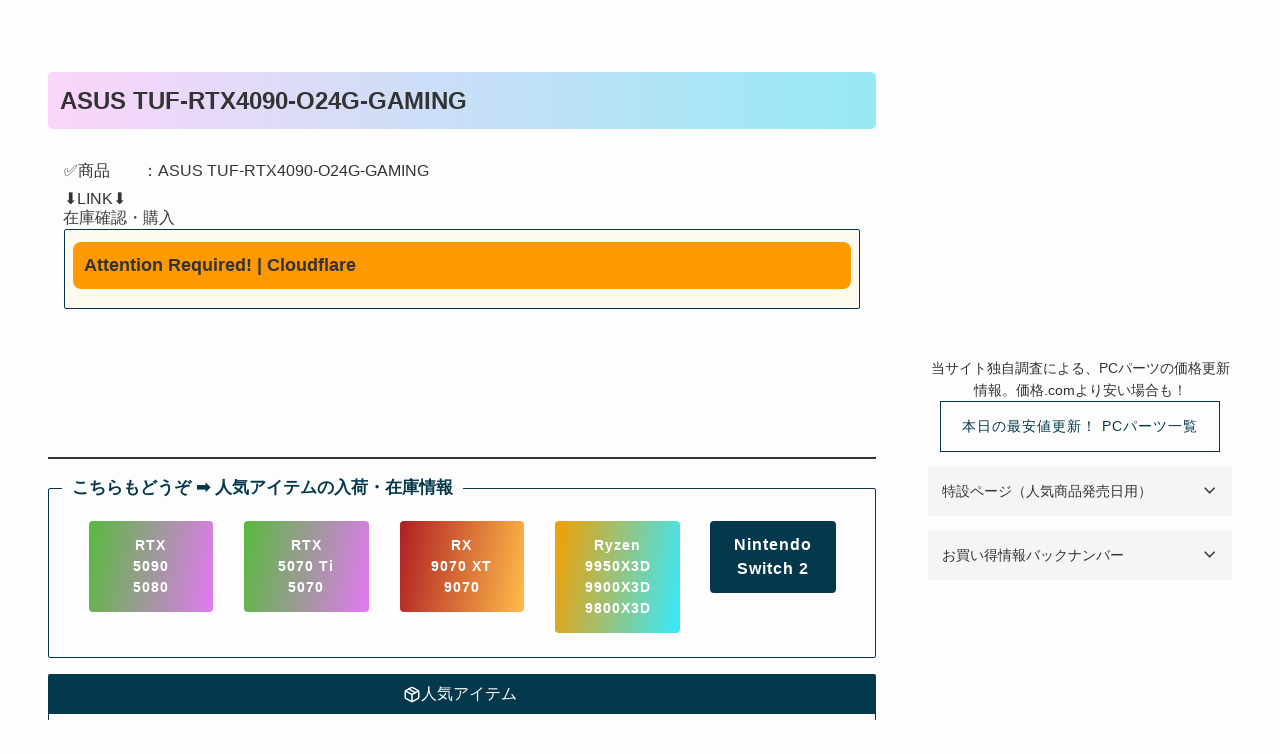

--- FILE ---
content_type: text/html; charset=UTF-8
request_url: https://ma-garage.com/archives/2491
body_size: 28574
content:
<!DOCTYPE html>
<html lang="ja" data-loaded="false" data-scrolled="false" data-spmenu="closed">
<head>
<meta charset="utf-8">
<meta name="format-detection" content="telephone=no">
<meta http-equiv="X-UA-Compatible" content="IE=edge">
<meta name="viewport" content="width=device-width, viewport-fit=cover">
<!-- Google tag (gtag.js) --><script async src="https://www.googletagmanager.com/gtag/js?id=G-54DBRL9XLS"></script><script>window.dataLayer = window.dataLayer || [];function gtag(){dataLayer.push(arguments);}gtag('js', new Date());gtag('config', 'G-54DBRL9XLS');gtag('config', 'UA-175228524-1');</script>
<meta name='robots' content='index, follow, max-image-preview:large, max-snippet:-1, max-video-preview:-1' />
	<style>img:is([sizes="auto" i], [sizes^="auto," i]) { contain-intrinsic-size: 3000px 1500px }</style>
	
	<!-- This site is optimized with the Yoast SEO plugin v24.5 - https://yoast.com/wordpress/plugins/seo/ -->
	<title>ASUS TUF-RTX4090-O24G-GAMING</title>
	<link rel="canonical" href="https://ma-garage.com/archives/2491" />
	<meta property="og:locale" content="ja_JP" />
	<meta property="og:type" content="article" />
	<meta property="og:title" content="ASUS TUF-RTX4090-O24G-GAMING" />
	<meta property="og:description" content="　　　　　　　　　　　　　　　　　　　　　　　　　　　　　　　　　　　　　　　　　　　　　　　　&#x2705;商品　　：ASUS TUF-RTX4090-O24G-GAMING　　　　　　　　　　　　　　　　　　　　　 [&hellip;]" />
	<meta property="og:url" content="https://ma-garage.com/archives/2491" />
	<meta property="og:site_name" content="まあさんち" />
	<meta property="article:published_time" content="2024-07-17T08:51:56+00:00" />
	<meta property="og:image" content="https://ma-garage.com/wp-content/uploads/2022/10/0195553936910-4.jpg" />
	<meta property="og:image:width" content="500" />
	<meta property="og:image:height" content="500" />
	<meta property="og:image:type" content="image/jpeg" />
	<meta name="author" content="stockinfop" />
	<meta name="twitter:label1" content="執筆者" />
	<meta name="twitter:data1" content="stockinfop" />
	<meta name="twitter:label2" content="推定読み取り時間" />
	<meta name="twitter:data2" content="1分" />
	<script type="application/ld+json" class="yoast-schema-graph">{"@context":"https://schema.org","@graph":[{"@type":"Article","@id":"https://ma-garage.com/archives/2491#article","isPartOf":{"@id":"https://ma-garage.com/archives/2491"},"author":{"name":"stockinfop","@id":"https://ma-garage.com/#/schema/person/2475a16a646e43d8f546b25e1215940a"},"headline":"ASUS TUF-RTX4090-O24G-GAMING","datePublished":"2024-07-17T08:51:56+00:00","mainEntityOfPage":{"@id":"https://ma-garage.com/archives/2491"},"wordCount":24,"commentCount":0,"publisher":{"@id":"https://ma-garage.com/#/schema/person/90e51dee1494802bac647e52fac0af73"},"image":{"@id":"https://ma-garage.com/archives/2491#primaryimage"},"thumbnailUrl":"https://ma-garage.com/wp-content/uploads/2022/10/0195553936910-4.jpg","articleSection":["人気商品"],"inLanguage":"ja","potentialAction":[{"@type":"CommentAction","name":"Comment","target":["https://ma-garage.com/archives/2491#respond"]}]},{"@type":"WebPage","@id":"https://ma-garage.com/archives/2491","url":"https://ma-garage.com/archives/2491","name":"ASUS TUF-RTX4090-O24G-GAMING","isPartOf":{"@id":"https://ma-garage.com/#website"},"primaryImageOfPage":{"@id":"https://ma-garage.com/archives/2491#primaryimage"},"image":{"@id":"https://ma-garage.com/archives/2491#primaryimage"},"thumbnailUrl":"https://ma-garage.com/wp-content/uploads/2022/10/0195553936910-4.jpg","datePublished":"2024-07-17T08:51:56+00:00","breadcrumb":{"@id":"https://ma-garage.com/archives/2491#breadcrumb"},"inLanguage":"ja","potentialAction":[{"@type":"ReadAction","target":["https://ma-garage.com/archives/2491"]}]},{"@type":"ImageObject","inLanguage":"ja","@id":"https://ma-garage.com/archives/2491#primaryimage","url":"https://ma-garage.com/wp-content/uploads/2022/10/0195553936910-4.jpg","contentUrl":"https://ma-garage.com/wp-content/uploads/2022/10/0195553936910-4.jpg","width":500,"height":500},{"@type":"BreadcrumbList","@id":"https://ma-garage.com/archives/2491#breadcrumb","itemListElement":[{"@type":"ListItem","position":1,"name":"ホーム","item":"https://ma-garage.com/"},{"@type":"ListItem","position":2,"name":"ASUS TUF-RTX4090-O24G-GAMING"}]},{"@type":"WebSite","@id":"https://ma-garage.com/#website","url":"https://ma-garage.com/","name":"まあさんち","description":"","publisher":{"@id":"https://ma-garage.com/#/schema/person/90e51dee1494802bac647e52fac0af73"},"potentialAction":[{"@type":"SearchAction","target":{"@type":"EntryPoint","urlTemplate":"https://ma-garage.com/?s={search_term_string}"},"query-input":{"@type":"PropertyValueSpecification","valueRequired":true,"valueName":"search_term_string"}}],"inLanguage":"ja"},{"@type":["Person","Organization"],"@id":"https://ma-garage.com/#/schema/person/90e51dee1494802bac647e52fac0af73","name":"まあさん","image":{"@type":"ImageObject","inLanguage":"ja","@id":"https://ma-garage.com/#/schema/person/image/","url":"https://secure.gravatar.com/avatar/e1317bb57c787820a6ef847ae3353a7b?s=96&d=mm&r=g","contentUrl":"https://secure.gravatar.com/avatar/e1317bb57c787820a6ef847ae3353a7b?s=96&d=mm&r=g","caption":"まあさん"},"logo":{"@id":"https://ma-garage.com/#/schema/person/image/"}},{"@type":"Person","@id":"https://ma-garage.com/#/schema/person/2475a16a646e43d8f546b25e1215940a","name":"stockinfop","image":{"@type":"ImageObject","inLanguage":"ja","@id":"https://ma-garage.com/#/schema/person/image/","url":"https://secure.gravatar.com/avatar/c0190eb229c345d28e614b589cac518b?s=96&d=mm&r=g","contentUrl":"https://secure.gravatar.com/avatar/c0190eb229c345d28e614b589cac518b?s=96&d=mm&r=g","caption":"stockinfop"},"url":"https://ma-garage.com/archives/author/automation"}]}</script>
	<!-- / Yoast SEO plugin. -->


<link rel="alternate" type="application/rss+xml" title="まあさんち &raquo; フィード" href="https://ma-garage.com/feed" />
<link rel="alternate" type="application/rss+xml" title="まあさんち &raquo; コメントフィード" href="https://ma-garage.com/comments/feed" />
<link rel="alternate" type="application/rss+xml" title="まあさんち &raquo; ASUS TUF-RTX4090-O24G-GAMING のコメントのフィード" href="https://ma-garage.com/archives/2491/feed" />
<link rel='stylesheet' id='vkExUnit_common_style-css' href='https://ma-garage.com/wp-content/plugins/vk-all-in-one-expansion-unit/assets/css/vkExUnit_style.css?ver=9.103.1.1' type='text/css' media='all' />
<style id='vkExUnit_common_style-inline-css' type='text/css'>
:root {--ver_page_top_button_url:url(https://ma-garage.com/wp-content/plugins/vk-all-in-one-expansion-unit/assets/images/to-top-btn-icon.svg);}@font-face {font-weight: normal;font-style: normal;font-family: "vk_sns";src: url("https://ma-garage.com/wp-content/plugins/vk-all-in-one-expansion-unit/inc/sns/icons/fonts/vk_sns.eot?-bq20cj");src: url("https://ma-garage.com/wp-content/plugins/vk-all-in-one-expansion-unit/inc/sns/icons/fonts/vk_sns.eot?#iefix-bq20cj") format("embedded-opentype"),url("https://ma-garage.com/wp-content/plugins/vk-all-in-one-expansion-unit/inc/sns/icons/fonts/vk_sns.woff?-bq20cj") format("woff"),url("https://ma-garage.com/wp-content/plugins/vk-all-in-one-expansion-unit/inc/sns/icons/fonts/vk_sns.ttf?-bq20cj") format("truetype"),url("https://ma-garage.com/wp-content/plugins/vk-all-in-one-expansion-unit/inc/sns/icons/fonts/vk_sns.svg?-bq20cj#vk_sns") format("svg");}
.veu_promotion-alert__content--text {border: 1px solid rgba(0,0,0,0.125);padding: 0.5em 1em;border-radius: var(--vk-size-radius);margin-bottom: var(--vk-margin-block-bottom);font-size: 0.875rem;}/* Alert Content部分に段落タグを入れた場合に最後の段落の余白を0にする */.veu_promotion-alert__content--text p:last-of-type{margin-bottom:0;margin-top: 0;}
</style>
<link rel='stylesheet' id='font-awesome-all-css' href='https://ma-garage.com/wp-content/themes/swell/assets/font-awesome/v6/css/all.min.css?ver=2.13.0' type='text/css' media='all' />
<link rel='stylesheet' id='wp-block-library-css' href='https://ma-garage.com/wp-includes/css/dist/block-library/style.min.css?ver=6.7.4' type='text/css' media='all' />
<link rel='stylesheet' id='swell-icons-css' href='https://ma-garage.com/wp-content/themes/swell/build/css/swell-icons.css?ver=2.13.0' type='text/css' media='all' />
<link rel='stylesheet' id='main_style-css' href='https://ma-garage.com/wp-content/themes/swell/build/css/main.css?ver=2.13.0' type='text/css' media='all' />
<link rel='stylesheet' id='swell_blocks-css' href='https://ma-garage.com/wp-content/themes/swell/build/css/blocks.css?ver=2.13.0' type='text/css' media='all' />
<style id='swell_custom-inline-css' type='text/css'>
:root{--swl-fz--content:4vw;--swl-font_family:"Helvetica Neue", Arial, "Hiragino Kaku Gothic ProN", "Hiragino Sans", Meiryo, sans-serif;--swl-font_weight:400;--color_main:#04384c;--color_text:#333;--color_link:#1176d4;--color_htag:#04384c;--color_bg:#fdfdfd;--color_gradient1:#d8ffff;--color_gradient2:#87e7ff;--color_main_thin:rgba(5, 70, 95, 0.05 );--color_main_dark:rgba(3, 42, 57, 1 );--color_list_check:#04384c;--color_list_num:#04384c;--color_list_good:#86dd7b;--color_list_triangle:#f4e03a;--color_list_bad:#f36060;--color_faq_q:#d55656;--color_faq_a:#6599b7;--color_icon_good:#3cd250;--color_icon_good_bg:#ecffe9;--color_icon_bad:#4b73eb;--color_icon_bad_bg:#eafaff;--color_icon_info:#f578b4;--color_icon_info_bg:#fff0fa;--color_icon_announce:#ffa537;--color_icon_announce_bg:#fff5f0;--color_icon_pen:#7a7a7a;--color_icon_pen_bg:#f7f7f7;--color_icon_book:#787364;--color_icon_book_bg:#f8f6ef;--color_icon_point:#ffa639;--color_icon_check:#86d67c;--color_icon_batsu:#f36060;--color_icon_hatena:#5295cc;--color_icon_caution:#f7da38;--color_icon_memo:#84878a;--color_deep01:#e44141;--color_deep02:#3d79d5;--color_deep03:#63a84d;--color_deep04:#f09f4d;--color_pale01:#fff2f0;--color_pale02:#f3f8fd;--color_pale03:#f1f9ee;--color_pale04:#fdf9ee;--color_mark_blue:#b7e3ff;--color_mark_green:#bdf9c3;--color_mark_yellow:#fcf69f;--color_mark_orange:#ffddbc;--border01:solid 1px var(--color_main);--border02:double 4px var(--color_main);--border03:dashed 2px var(--color_border);--border04:solid 4px var(--color_gray);--card_posts_thumb_ratio:70.721%;--list_posts_thumb_ratio:61.805%;--big_posts_thumb_ratio:61.805%;--thumb_posts_thumb_ratio:70.721%;--blogcard_thumb_ratio:56.25%;--color_header_bg:#fdfdfd;--color_header_text:#333;--color_footer_bg:#fdfdfd;--color_footer_text:#333;--container_size:1200px;--article_size:900px;--logo_size_sp:48px;--logo_size_pc:40px;--logo_size_pcfix:32px;}.swl-cell-bg[data-icon="doubleCircle"]{--cell-icon-color:#ffc977}.swl-cell-bg[data-icon="circle"]{--cell-icon-color:#94e29c}.swl-cell-bg[data-icon="triangle"]{--cell-icon-color:#eeda2f}.swl-cell-bg[data-icon="close"]{--cell-icon-color:#ec9191}.swl-cell-bg[data-icon="hatena"]{--cell-icon-color:#93c9da}.swl-cell-bg[data-icon="check"]{--cell-icon-color:#94e29c}.swl-cell-bg[data-icon="line"]{--cell-icon-color:#9b9b9b}.cap_box[data-colset="col1"]{--capbox-color:#a5002c;--capbox-color--bg:#f4f4f4}.cap_box[data-colset="col2"]{--capbox-color:#5fb9f5;--capbox-color--bg:#edf5ff}.cap_box[data-colset="col3"]{--capbox-color:#2fcd90;--capbox-color--bg:#eafaf2}.red_{--the-btn-color:#af1f24;--the-btn-color2:#ffbc49;--the-solid-shadow: rgba(131, 23, 27, 1 )}.blue_{--the-btn-color:#f39f00;--the-btn-color2:#35eaff;--the-solid-shadow: rgba(182, 119, 0, 1 )}.green_{--the-btn-color:#58ba3d;--the-btn-color2:#e279f2;--the-solid-shadow: rgba(66, 140, 46, 1 )}.is-style-btn_normal,.is-style-btn_shiny{--the-btn-bg: linear-gradient(100deg,var(--the-btn-color) 0%,var(--the-btn-color2) 100%)}.is-style-btn_normal{--the-btn-radius:4px}.is-style-btn_solid{--the-btn-radius:4px}.is-style-btn_shiny{--the-btn-radius:80px}.is-style-btn_line{--the-btn-radius:0px}.post_content blockquote{padding:1.5em 2em 1.5em 3em}.post_content blockquote::before{content:"";display:block;width:5px;height:calc(100% - 3em);top:1.5em;left:1.5em;border-left:solid 1px rgba(180,180,180,.75);border-right:solid 1px rgba(180,180,180,.75);}.mark_blue{background:var(--color_mark_blue)}.mark_green{background:var(--color_mark_green)}.mark_yellow{background:var(--color_mark_yellow)}.mark_orange{background:var(--color_mark_orange)}[class*="is-style-icon_"]{color:#333;border-width:0}[class*="is-style-big_icon_"]{border-width:2px;border-style:solid}[data-col="gray"] .c-balloon__text{background:#f7f7f7;border-color:#ccc}[data-col="gray"] .c-balloon__before{border-right-color:#f7f7f7}[data-col="green"] .c-balloon__text{background:#d1f8c2;border-color:#9ddd93}[data-col="green"] .c-balloon__before{border-right-color:#d1f8c2}[data-col="blue"] .c-balloon__text{background:#e2f6ff;border-color:#93d2f0}[data-col="blue"] .c-balloon__before{border-right-color:#e2f6ff}[data-col="red"] .c-balloon__text{background:#ffebeb;border-color:#f48789}[data-col="red"] .c-balloon__before{border-right-color:#ffebeb}[data-col="yellow"] .c-balloon__text{background:#f9f7d2;border-color:#fbe593}[data-col="yellow"] .c-balloon__before{border-right-color:#f9f7d2}.-type-list2 .p-postList__body::after,.-type-big .p-postList__body::after{content: "READ MORE »";}.c-postThumb__cat{background-color:#1e73be;color:#fff;background: repeating-linear-gradient(100deg, #1e73be 0, rgba(48, 184, 255, 1 ) 100%)}.post_content h2:where(:not([class^="swell-block-"]):not(.faq_q):not(.p-postList__title)){padding:.5em 0px .5em 24px}.post_content h2:where(:not([class^="swell-block-"]):not(.faq_q):not(.p-postList__title))::before{position:absolute;display:block;pointer-events:none;content:"";left:0;top:0;width:8px;height:100%;background: repeating-linear-gradient(var(--color_htag) 0%, var(--color_htag) 50%, rgba(4, 56, 76, 0.15 ) 50%, rgba(4, 56, 76, 0.15 ) 100%);}.post_content h4:where(:not([class^="swell-block-"]):not(.faq_q):not(.p-postList__title)){padding:0 0 0 16px;border-left:solid 2px var(--color_htag)}.l-header{border-bottom: solid 1px rgba(0,0,0,.1)}.l-header__bar{color:#fff;background:var(--color_main)}.l-header__menuBtn{order:1}.l-header__customBtn{order:3}.c-gnav a::after{background:var(--color_main);width:100%;height:0px}.p-spHeadMenu .menu-item.-current{border-bottom-color:var(--color_main)}.c-gnav > li:hover > a::after,.c-gnav > .-current > a::after{height:6px}.c-gnav .sub-menu{color:#333;background:#fff}.l-fixHeader::before{opacity:1}#fix_bottom_menu{color:#ffffff}#fix_bottom_menu::before{background:#1e73be;opacity:1}#before_footer_widget{margin-bottom:0}.c-widget__title.-spmenu{padding:.5em .75em;border-radius:var(--swl-radius--2, 0px);background:var(--color_main);color:#fff;}.c-widget__title.-footer{padding:.5em}.c-widget__title.-footer::before{content:"";bottom:0;left:0;width:40%;z-index:1;background:var(--color_main)}.c-widget__title.-footer::after{content:"";bottom:0;left:0;width:100%;background:var(--color_border)}.c-secTitle{border-left:solid 2px var(--color_main);padding:0em .75em}.p-spMenu{color:#333}.p-spMenu__inner::before{background:#fdfdfd;opacity:1}.p-spMenu__overlay{background:#000;opacity:0.6}[class*="page-numbers"]{border-radius:50%;margin:4px;color:var(--color_main);border: solid 1px var(--color_main)}a{text-decoration: none}.l-topTitleArea.c-filterLayer::before{background-color:#020202;opacity:0.5;content:""}.p-toc__list.is-style-index li::before{color:var(--color_main)}@media screen and (min-width: 960px){:root{}}@media screen and (max-width: 959px){:root{}.l-header__logo{order:2;text-align:center}#pagetop{display:none}#fix_tocbtn{display:none}}@media screen and (min-width: 600px){:root{--swl-fz--content:16px;}}@media screen and (max-width: 599px){:root{}}@media (min-width: 1108px) {.alignwide{left:-100px;width:calc(100% + 200px);}}@media (max-width: 1108px) {.-sidebar-off .swell-block-fullWide__inner.l-container .alignwide{left:0px;width:100%;}}.l-fixHeader .l-fixHeader__gnav{order:0}[data-scrolled=true] .l-fixHeader[data-ready]{opacity:1;-webkit-transform:translateY(0)!important;transform:translateY(0)!important;visibility:visible}.-body-solid .l-fixHeader{box-shadow:0 2px 4px var(--swl-color_shadow)}.l-fixHeader__inner{align-items:stretch;color:var(--color_header_text);display:flex;padding-bottom:0;padding-top:0;position:relative;z-index:1}.l-fixHeader__logo{align-items:center;display:flex;line-height:1;margin-right:24px;order:0;padding:16px 0}[data-scrolled=true] #fix_bottom_menu{bottom:0}#fix_bottom_menu{box-shadow:0 0 4px rgba(0,0,0,.1);transition:bottom .4s;width:100%;z-index:100}#fix_bottom_menu:before{display:block;z-index:0}#fix_bottom_menu .menu_list{align-items:center;display:flex;height:50px;justify-content:space-between;padding:2px 0 0;position:relative;z-index:1}#fix_bottom_menu .menu_btn .open_btn{opacity:1;-webkit-transform:scale(1.1);transform:scale(1.1)}#fix_bottom_menu .menu-item{flex:1 1 100%;margin:0;padding:0;text-align:center}#fix_bottom_menu .menu-item a{color:inherit;display:block;line-height:1;text-decoration:none}#fix_bottom_menu .menu-item i{color:inherit;display:block;font-size:20px;height:20px;line-height:20px;text-align:center}#fix_bottom_menu .menu-item i:before{color:inherit;display:inline-block}#fix_bottom_menu span{color:inherit;display:block;font-size:10px;line-height:1;margin-top:4px;width:100%}@media not all and (min-width:960px){#fix_bottom_menu{display:block;padding-bottom:calc(env(safe-area-inset-bottom)*.5)}}:root{--swl-radius--2:2px;--swl-radius--4:4px;--swl-radius--8:8px}.c-categoryList__link,.c-tagList__link,.tag-cloud-link{border-radius:16px;padding:6px 10px}.-related .p-postList__thumb,.is-style-bg_gray,.is-style-bg_main,.is-style-bg_main_thin,.is-style-bg_stripe,.is-style-border_dg,.is-style-border_dm,.is-style-border_sg,.is-style-border_sm,.is-style-dent_box,.is-style-note_box,.is-style-stitch,[class*=is-style-big_icon_],input[type=number],input[type=text],textarea{border-radius:4px}.-ps-style-img .p-postList__link,.-type-thumb .p-postList__link,.p-postList__thumb{border-radius:12px;overflow:hidden;z-index:0}.c-widget .-type-list.-w-ranking .p-postList__item:before{border-radius:16px;left:2px;top:2px}.c-widget .-type-card.-w-ranking .p-postList__item:before{border-radius:0 0 4px 4px}.c-postThumb__cat{border-radius:16px;margin:.5em;padding:0 8px}.cap_box_ttl{border-radius:2px 2px 0 0}.cap_box_content{border-radius:0 0 2px 2px}.cap_box.is-style-small_ttl .cap_box_content{border-radius:0 2px 2px 2px}.cap_box.is-style-inner .cap_box_content,.cap_box.is-style-onborder_ttl .cap_box_content,.cap_box.is-style-onborder_ttl2 .cap_box_content,.cap_box.is-style-onborder_ttl2 .cap_box_ttl,.cap_box.is-style-shadow{border-radius:2px}.is-style-more_btn a,.p-postList__body:after,.submit{border-radius:40px}@media (min-width:960px){#sidebar .-type-list .p-postList__thumb{border-radius:8px}}@media not all and (min-width:960px){.-ps-style-img .p-postList__link,.-type-thumb .p-postList__link,.p-postList__thumb{border-radius:8px}}.l-header__bar{position:relative;width:100%}.l-header__bar .c-catchphrase{color:inherit;font-size:12px;letter-spacing:var(--swl-letter_spacing,.2px);line-height:14px;margin-right:auto;overflow:hidden;padding:4px 0;white-space:nowrap;width:50%}.l-header__bar .c-iconList .c-iconList__link{margin:0;padding:4px 6px}.l-header__barInner{align-items:center;display:flex;justify-content:flex-end}@media (min-width:960px){.-series .l-header__inner{align-items:stretch;display:flex}.-series .l-header__logo{align-items:center;display:flex;flex-wrap:wrap;margin-right:24px;padding:16px 0}.-series .l-header__logo .c-catchphrase{font-size:13px;padding:4px 0}.-series .c-headLogo{margin-right:16px}.-series-right .l-header__inner{justify-content:space-between}.-series-right .c-gnavWrap{margin-left:auto}.-series-right .w-header{margin-left:12px}.-series-left .w-header{margin-left:auto}}@media (min-width:960px) and (min-width:600px){.-series .c-headLogo{max-width:400px}}.c-gnav .sub-menu a:before,.c-listMenu a:before{-webkit-font-smoothing:antialiased;-moz-osx-font-smoothing:grayscale;font-family:icomoon!important;font-style:normal;font-variant:normal;font-weight:400;line-height:1;text-transform:none}.c-submenuToggleBtn{display:none}.c-listMenu a{padding:.75em 1em .75em 1.5em;transition:padding .25s}.c-listMenu a:hover{padding-left:1.75em;padding-right:.75em}.c-gnav .sub-menu a:before,.c-listMenu a:before{color:inherit;content:"\e921";display:inline-block;left:2px;position:absolute;top:50%;-webkit-transform:translateY(-50%);transform:translateY(-50%);vertical-align:middle}.widget_categories>ul>.cat-item>a,.wp-block-categories-list>li>a{padding-left:1.75em}.c-listMenu .children,.c-listMenu .sub-menu{margin:0}.c-listMenu .children a,.c-listMenu .sub-menu a{font-size:.9em;padding-left:2.5em}.c-listMenu .children a:before,.c-listMenu .sub-menu a:before{left:1em}.c-listMenu .children a:hover,.c-listMenu .sub-menu a:hover{padding-left:2.75em}.c-listMenu .children ul a,.c-listMenu .sub-menu ul a{padding-left:3.25em}.c-listMenu .children ul a:before,.c-listMenu .sub-menu ul a:before{left:1.75em}.c-listMenu .children ul a:hover,.c-listMenu .sub-menu ul a:hover{padding-left:3.5em}.c-gnav li:hover>.sub-menu{opacity:1;visibility:visible}.c-gnav .sub-menu:before{background:inherit;content:"";height:100%;left:0;position:absolute;top:0;width:100%;z-index:0}.c-gnav .sub-menu .sub-menu{left:100%;top:0;z-index:-1}.c-gnav .sub-menu a{padding-left:2em}.c-gnav .sub-menu a:before{left:.5em}.c-gnav .sub-menu a:hover .ttl{left:4px}:root{--color_content_bg:var(--color_bg);}.c-widget__title.-side{padding:.5em}.c-widget__title.-side::before{content:"";bottom:0;left:0;width:40%;z-index:1;background:var(--color_main)}.c-widget__title.-side::after{content:"";bottom:0;left:0;width:100%;background:var(--color_border)}.c-shareBtns__item:not(:last-child){margin-right:8px}.c-shareBtns__btn{padding:6px 8px;border-radius:2px}@media screen and (min-width: 960px){:root{}.single .c-postTitle__date{display:none}}@media screen and (max-width: 959px){:root{}.single .c-postTitle__date{display:none}}@media screen and (min-width: 600px){:root{}}@media screen and (max-width: 599px){:root{}}.swell-block-fullWide__inner.l-container{--swl-fw_inner_pad:var(--swl-pad_container,0px)}@media (min-width:960px){.-sidebar-on .l-content .alignfull,.-sidebar-on .l-content .alignwide{left:-16px;width:calc(100% + 32px)}.swell-block-fullWide__inner.l-article{--swl-fw_inner_pad:var(--swl-pad_post_content,0px)}.-sidebar-on .swell-block-fullWide__inner .alignwide{left:0;width:100%}.-sidebar-on .swell-block-fullWide__inner .alignfull{left:calc(0px - var(--swl-fw_inner_pad, 0))!important;margin-left:0!important;margin-right:0!important;width:calc(100% + var(--swl-fw_inner_pad, 0)*2)!important}}.p-relatedPosts .p-postList__item{margin-bottom:1.5em}.p-relatedPosts .p-postList__times,.p-relatedPosts .p-postList__times>:last-child{margin-right:0}@media (min-width:600px){.p-relatedPosts .p-postList__item{width:33.33333%}}@media screen and (min-width:600px) and (max-width:1239px){.p-relatedPosts .p-postList__item:nth-child(7),.p-relatedPosts .p-postList__item:nth-child(8){display:none}}@media screen and (min-width:1240px){.p-relatedPosts .p-postList__item{width:25%}}.p-pickupBanners{margin-bottom:4em;position:relative;width:100%}.p-pickupBanners .sub-menu{display:none}.p-pickupBanners__list{display:flex;flex-wrap:wrap;justify-content:center;margin:0 -4px}.p-pickupBanners__item{padding:4px;width:50%}@media (min-width:600px){.p-pickupBanners__list{margin:0 -8px}.p-pickupBanners__item{padding:8px}}@media (min-width:960px){.-pc-fix_col4 .p-pickupBanners__item{width:25%}.-pc-fix_col3 .p-pickupBanners__item{width:33.33333%}.-pc-flex .p-pickupBanners__item{flex:1}}@media not all and (min-width:960px){.-sp-fix_col1 .p-pickupBanners__item{width:100%}}.-index-off .p-toc,.swell-toc-placeholder:empty{display:none}.p-toc.-modal{height:100%;margin:0;overflow-y:auto;padding:0}#main_content .p-toc{border-radius:var(--swl-radius--2,0);margin:4em auto;max-width:800px}#sidebar .p-toc{margin-top:-.5em}.p-toc .__pn:before{content:none!important;counter-increment:none}.p-toc .__prev{margin:0 0 1em}.p-toc .__next{margin:1em 0 0}.p-toc.is-omitted:not([data-omit=ct]) [data-level="2"] .p-toc__childList{height:0;margin-bottom:-.5em;visibility:hidden}.p-toc.is-omitted:not([data-omit=nest]){position:relative}.p-toc.is-omitted:not([data-omit=nest]):before{background:linear-gradient(hsla(0,0%,100%,0),var(--color_bg));bottom:5em;content:"";height:4em;left:0;opacity:.75;pointer-events:none;position:absolute;width:100%;z-index:1}.p-toc.is-omitted:not([data-omit=nest]):after{background:var(--color_bg);bottom:0;content:"";height:5em;left:0;opacity:.75;position:absolute;width:100%;z-index:1}.p-toc.is-omitted:not([data-omit=nest]) .__next,.p-toc.is-omitted:not([data-omit=nest]) [data-omit="1"]{display:none}.p-toc .p-toc__expandBtn{background-color:#f7f7f7;border:rgba(0,0,0,.2);border-radius:5em;box-shadow:0 0 0 1px #bbb;color:#333;display:block;font-size:14px;line-height:1.5;margin:.75em auto 0;min-width:6em;padding:.5em 1em;position:relative;transition:box-shadow .25s;z-index:2}.p-toc[data-omit=nest] .p-toc__expandBtn{display:inline-block;font-size:13px;margin:0 0 0 1.25em;padding:.5em .75em}.p-toc:not([data-omit=nest]) .p-toc__expandBtn:after,.p-toc:not([data-omit=nest]) .p-toc__expandBtn:before{border-top-color:inherit;border-top-style:dotted;border-top-width:3px;content:"";display:block;height:1px;position:absolute;top:calc(50% - 1px);transition:border-color .25s;width:100%;width:22px}.p-toc:not([data-omit=nest]) .p-toc__expandBtn:before{right:calc(100% + 1em)}.p-toc:not([data-omit=nest]) .p-toc__expandBtn:after{left:calc(100% + 1em)}.p-toc.is-expanded .p-toc__expandBtn{border-color:transparent}.p-toc__ttl{display:block;font-size:1.2em;line-height:1;position:relative;text-align:center}.p-toc__ttl:before{content:"\e918";display:inline-block;font-family:icomoon;margin-right:.5em;padding-bottom:2px;vertical-align:middle}#index_modal .p-toc__ttl{margin-bottom:.5em}.p-toc__list li{line-height:1.6}.p-toc__list>li+li{margin-top:.5em}.p-toc__list .p-toc__childList{padding-left:.5em}.p-toc__list [data-level="3"]{font-size:.9em}.p-toc__list .mininote{display:none}.post_content .p-toc__list{padding-left:0}#sidebar .p-toc__list{margin-bottom:0}#sidebar .p-toc__list .p-toc__childList{padding-left:0}.p-toc__link{color:inherit;font-size:inherit;text-decoration:none}.p-toc__link:hover{opacity:.8}.p-toc.-capbox{border:1px solid var(--color_main);overflow:hidden;padding:0 1em 1.5em}.p-toc.-capbox .p-toc__ttl{background-color:var(--color_main);color:#fff;margin:0 -1.5em 1.25em;padding:.5em}.p-toc.-capbox .p-toc__list{padding:0}@media (min-width:960px){#main_content .p-toc{width:92%}}@media (hover:hover){.p-toc .p-toc__expandBtn:hover{border-color:transparent;box-shadow:0 0 0 2px currentcolor}}@media (min-width:600px){.p-toc.-capbox .p-toc__list{padding-left:.25em}}
</style>
<link rel='stylesheet' id='swell-parts/footer-css' href='https://ma-garage.com/wp-content/themes/swell/build/css/modules/parts/footer.css?ver=2.13.0' type='text/css' media='all' />
<link rel='stylesheet' id='swell-page/single-css' href='https://ma-garage.com/wp-content/themes/swell/build/css/modules/page/single.css?ver=2.13.0' type='text/css' media='all' />
<link rel='stylesheet' id='swell-parts/comments-css' href='https://ma-garage.com/wp-content/themes/swell/build/css/modules/parts/comments.css?ver=2.13.0' type='text/css' media='all' />
<style id='ctc-term-title-style-inline-css' type='text/css'>
.ctc-block-controls-dropdown .components-base-control__field{margin:0 !important}

</style>
<style id='ctc-copy-button-style-inline-css' type='text/css'>
.wp-block-ctc-copy-button{font-size:14px;line-height:normal;padding:8px 16px;border-width:1px;border-style:solid;border-color:inherit;border-radius:4px;cursor:pointer;display:inline-block}.ctc-copy-button-textarea{display:none !important}
</style>
<style id='ctc-copy-icon-style-inline-css' type='text/css'>
.wp-block-ctc-copy-icon .ctc-block-copy-icon{background:rgba(0,0,0,0);padding:0;margin:0;position:relative;cursor:pointer}.wp-block-ctc-copy-icon .ctc-block-copy-icon .check-icon{display:none}.wp-block-ctc-copy-icon .ctc-block-copy-icon svg{height:1em;width:1em}.wp-block-ctc-copy-icon .ctc-block-copy-icon::after{position:absolute;content:attr(aria-label);padding:.5em .75em;right:100%;color:#fff;background:#24292f;font-size:11px;border-radius:6px;line-height:1;right:100%;bottom:50%;margin-right:6px;-webkit-transform:translateY(50%);transform:translateY(50%)}.wp-block-ctc-copy-icon .ctc-block-copy-icon::before{content:"";top:50%;bottom:50%;left:-7px;margin-top:-6px;border:6px solid rgba(0,0,0,0);border-left-color:#24292f;position:absolute}.wp-block-ctc-copy-icon .ctc-block-copy-icon::after,.wp-block-ctc-copy-icon .ctc-block-copy-icon::before{opacity:0;visibility:hidden;-webkit-transition:opacity .2s ease-in-out,visibility .2s ease-in-out;transition:opacity .2s ease-in-out,visibility .2s ease-in-out}.wp-block-ctc-copy-icon .ctc-block-copy-icon.copied::after,.wp-block-ctc-copy-icon .ctc-block-copy-icon.copied::before{opacity:1;visibility:visible;-webkit-transition:opacity .2s ease-in-out,visibility .2s ease-in-out;transition:opacity .2s ease-in-out,visibility .2s ease-in-out}.wp-block-ctc-copy-icon .ctc-block-copy-icon.copied .check-icon{display:inline-block}.wp-block-ctc-copy-icon .ctc-block-copy-icon.copied .copy-icon{display:none !important}.ctc-copy-icon-textarea{display:none !important}
</style>
<style id='ctc-social-share-style-inline-css' type='text/css'>
.wp-block-ctc-social-share{display:-webkit-box;display:-ms-flexbox;display:flex;-webkit-box-align:center;-ms-flex-align:center;align-items:center;gap:8px}.wp-block-ctc-social-share svg{height:16px;width:16px}.wp-block-ctc-social-share a{display:-webkit-inline-box;display:-ms-inline-flexbox;display:inline-flex}.wp-block-ctc-social-share a:focus{outline:none}
</style>
<style id='classic-theme-styles-inline-css' type='text/css'>
/*! This file is auto-generated */
.wp-block-button__link{color:#fff;background-color:#32373c;border-radius:9999px;box-shadow:none;text-decoration:none;padding:calc(.667em + 2px) calc(1.333em + 2px);font-size:1.125em}.wp-block-file__button{background:#32373c;color:#fff;text-decoration:none}
</style>
<style id='global-styles-inline-css' type='text/css'>
:root{--wp--preset--aspect-ratio--square: 1;--wp--preset--aspect-ratio--4-3: 4/3;--wp--preset--aspect-ratio--3-4: 3/4;--wp--preset--aspect-ratio--3-2: 3/2;--wp--preset--aspect-ratio--2-3: 2/3;--wp--preset--aspect-ratio--16-9: 16/9;--wp--preset--aspect-ratio--9-16: 9/16;--wp--preset--color--black: #000;--wp--preset--color--cyan-bluish-gray: #abb8c3;--wp--preset--color--white: #fff;--wp--preset--color--pale-pink: #f78da7;--wp--preset--color--vivid-red: #cf2e2e;--wp--preset--color--luminous-vivid-orange: #ff6900;--wp--preset--color--luminous-vivid-amber: #fcb900;--wp--preset--color--light-green-cyan: #7bdcb5;--wp--preset--color--vivid-green-cyan: #00d084;--wp--preset--color--pale-cyan-blue: #8ed1fc;--wp--preset--color--vivid-cyan-blue: #0693e3;--wp--preset--color--vivid-purple: #9b51e0;--wp--preset--color--swl-main: var(--color_main);--wp--preset--color--swl-main-thin: var(--color_main_thin);--wp--preset--color--swl-gray: var(--color_gray);--wp--preset--color--swl-deep-01: var(--color_deep01);--wp--preset--color--swl-deep-02: var(--color_deep02);--wp--preset--color--swl-deep-03: var(--color_deep03);--wp--preset--color--swl-deep-04: var(--color_deep04);--wp--preset--color--swl-pale-01: var(--color_pale01);--wp--preset--color--swl-pale-02: var(--color_pale02);--wp--preset--color--swl-pale-03: var(--color_pale03);--wp--preset--color--swl-pale-04: var(--color_pale04);--wp--preset--gradient--vivid-cyan-blue-to-vivid-purple: linear-gradient(135deg,rgba(6,147,227,1) 0%,rgb(155,81,224) 100%);--wp--preset--gradient--light-green-cyan-to-vivid-green-cyan: linear-gradient(135deg,rgb(122,220,180) 0%,rgb(0,208,130) 100%);--wp--preset--gradient--luminous-vivid-amber-to-luminous-vivid-orange: linear-gradient(135deg,rgba(252,185,0,1) 0%,rgba(255,105,0,1) 100%);--wp--preset--gradient--luminous-vivid-orange-to-vivid-red: linear-gradient(135deg,rgba(255,105,0,1) 0%,rgb(207,46,46) 100%);--wp--preset--gradient--very-light-gray-to-cyan-bluish-gray: linear-gradient(135deg,rgb(238,238,238) 0%,rgb(169,184,195) 100%);--wp--preset--gradient--cool-to-warm-spectrum: linear-gradient(135deg,rgb(74,234,220) 0%,rgb(151,120,209) 20%,rgb(207,42,186) 40%,rgb(238,44,130) 60%,rgb(251,105,98) 80%,rgb(254,248,76) 100%);--wp--preset--gradient--blush-light-purple: linear-gradient(135deg,rgb(255,206,236) 0%,rgb(152,150,240) 100%);--wp--preset--gradient--blush-bordeaux: linear-gradient(135deg,rgb(254,205,165) 0%,rgb(254,45,45) 50%,rgb(107,0,62) 100%);--wp--preset--gradient--luminous-dusk: linear-gradient(135deg,rgb(255,203,112) 0%,rgb(199,81,192) 50%,rgb(65,88,208) 100%);--wp--preset--gradient--pale-ocean: linear-gradient(135deg,rgb(255,245,203) 0%,rgb(182,227,212) 50%,rgb(51,167,181) 100%);--wp--preset--gradient--electric-grass: linear-gradient(135deg,rgb(202,248,128) 0%,rgb(113,206,126) 100%);--wp--preset--gradient--midnight: linear-gradient(135deg,rgb(2,3,129) 0%,rgb(40,116,252) 100%);--wp--preset--font-size--small: 0.9em;--wp--preset--font-size--medium: 1.1em;--wp--preset--font-size--large: 1.25em;--wp--preset--font-size--x-large: 42px;--wp--preset--font-size--xs: 0.75em;--wp--preset--font-size--huge: 1.6em;--wp--preset--spacing--20: 0.44rem;--wp--preset--spacing--30: 0.67rem;--wp--preset--spacing--40: 1rem;--wp--preset--spacing--50: 1.5rem;--wp--preset--spacing--60: 2.25rem;--wp--preset--spacing--70: 3.38rem;--wp--preset--spacing--80: 5.06rem;--wp--preset--shadow--natural: 6px 6px 9px rgba(0, 0, 0, 0.2);--wp--preset--shadow--deep: 12px 12px 50px rgba(0, 0, 0, 0.4);--wp--preset--shadow--sharp: 6px 6px 0px rgba(0, 0, 0, 0.2);--wp--preset--shadow--outlined: 6px 6px 0px -3px rgba(255, 255, 255, 1), 6px 6px rgba(0, 0, 0, 1);--wp--preset--shadow--crisp: 6px 6px 0px rgba(0, 0, 0, 1);}:where(.is-layout-flex){gap: 0.5em;}:where(.is-layout-grid){gap: 0.5em;}body .is-layout-flex{display: flex;}.is-layout-flex{flex-wrap: wrap;align-items: center;}.is-layout-flex > :is(*, div){margin: 0;}body .is-layout-grid{display: grid;}.is-layout-grid > :is(*, div){margin: 0;}:where(.wp-block-columns.is-layout-flex){gap: 2em;}:where(.wp-block-columns.is-layout-grid){gap: 2em;}:where(.wp-block-post-template.is-layout-flex){gap: 1.25em;}:where(.wp-block-post-template.is-layout-grid){gap: 1.25em;}.has-black-color{color: var(--wp--preset--color--black) !important;}.has-cyan-bluish-gray-color{color: var(--wp--preset--color--cyan-bluish-gray) !important;}.has-white-color{color: var(--wp--preset--color--white) !important;}.has-pale-pink-color{color: var(--wp--preset--color--pale-pink) !important;}.has-vivid-red-color{color: var(--wp--preset--color--vivid-red) !important;}.has-luminous-vivid-orange-color{color: var(--wp--preset--color--luminous-vivid-orange) !important;}.has-luminous-vivid-amber-color{color: var(--wp--preset--color--luminous-vivid-amber) !important;}.has-light-green-cyan-color{color: var(--wp--preset--color--light-green-cyan) !important;}.has-vivid-green-cyan-color{color: var(--wp--preset--color--vivid-green-cyan) !important;}.has-pale-cyan-blue-color{color: var(--wp--preset--color--pale-cyan-blue) !important;}.has-vivid-cyan-blue-color{color: var(--wp--preset--color--vivid-cyan-blue) !important;}.has-vivid-purple-color{color: var(--wp--preset--color--vivid-purple) !important;}.has-black-background-color{background-color: var(--wp--preset--color--black) !important;}.has-cyan-bluish-gray-background-color{background-color: var(--wp--preset--color--cyan-bluish-gray) !important;}.has-white-background-color{background-color: var(--wp--preset--color--white) !important;}.has-pale-pink-background-color{background-color: var(--wp--preset--color--pale-pink) !important;}.has-vivid-red-background-color{background-color: var(--wp--preset--color--vivid-red) !important;}.has-luminous-vivid-orange-background-color{background-color: var(--wp--preset--color--luminous-vivid-orange) !important;}.has-luminous-vivid-amber-background-color{background-color: var(--wp--preset--color--luminous-vivid-amber) !important;}.has-light-green-cyan-background-color{background-color: var(--wp--preset--color--light-green-cyan) !important;}.has-vivid-green-cyan-background-color{background-color: var(--wp--preset--color--vivid-green-cyan) !important;}.has-pale-cyan-blue-background-color{background-color: var(--wp--preset--color--pale-cyan-blue) !important;}.has-vivid-cyan-blue-background-color{background-color: var(--wp--preset--color--vivid-cyan-blue) !important;}.has-vivid-purple-background-color{background-color: var(--wp--preset--color--vivid-purple) !important;}.has-black-border-color{border-color: var(--wp--preset--color--black) !important;}.has-cyan-bluish-gray-border-color{border-color: var(--wp--preset--color--cyan-bluish-gray) !important;}.has-white-border-color{border-color: var(--wp--preset--color--white) !important;}.has-pale-pink-border-color{border-color: var(--wp--preset--color--pale-pink) !important;}.has-vivid-red-border-color{border-color: var(--wp--preset--color--vivid-red) !important;}.has-luminous-vivid-orange-border-color{border-color: var(--wp--preset--color--luminous-vivid-orange) !important;}.has-luminous-vivid-amber-border-color{border-color: var(--wp--preset--color--luminous-vivid-amber) !important;}.has-light-green-cyan-border-color{border-color: var(--wp--preset--color--light-green-cyan) !important;}.has-vivid-green-cyan-border-color{border-color: var(--wp--preset--color--vivid-green-cyan) !important;}.has-pale-cyan-blue-border-color{border-color: var(--wp--preset--color--pale-cyan-blue) !important;}.has-vivid-cyan-blue-border-color{border-color: var(--wp--preset--color--vivid-cyan-blue) !important;}.has-vivid-purple-border-color{border-color: var(--wp--preset--color--vivid-purple) !important;}.has-vivid-cyan-blue-to-vivid-purple-gradient-background{background: var(--wp--preset--gradient--vivid-cyan-blue-to-vivid-purple) !important;}.has-light-green-cyan-to-vivid-green-cyan-gradient-background{background: var(--wp--preset--gradient--light-green-cyan-to-vivid-green-cyan) !important;}.has-luminous-vivid-amber-to-luminous-vivid-orange-gradient-background{background: var(--wp--preset--gradient--luminous-vivid-amber-to-luminous-vivid-orange) !important;}.has-luminous-vivid-orange-to-vivid-red-gradient-background{background: var(--wp--preset--gradient--luminous-vivid-orange-to-vivid-red) !important;}.has-very-light-gray-to-cyan-bluish-gray-gradient-background{background: var(--wp--preset--gradient--very-light-gray-to-cyan-bluish-gray) !important;}.has-cool-to-warm-spectrum-gradient-background{background: var(--wp--preset--gradient--cool-to-warm-spectrum) !important;}.has-blush-light-purple-gradient-background{background: var(--wp--preset--gradient--blush-light-purple) !important;}.has-blush-bordeaux-gradient-background{background: var(--wp--preset--gradient--blush-bordeaux) !important;}.has-luminous-dusk-gradient-background{background: var(--wp--preset--gradient--luminous-dusk) !important;}.has-pale-ocean-gradient-background{background: var(--wp--preset--gradient--pale-ocean) !important;}.has-electric-grass-gradient-background{background: var(--wp--preset--gradient--electric-grass) !important;}.has-midnight-gradient-background{background: var(--wp--preset--gradient--midnight) !important;}.has-small-font-size{font-size: var(--wp--preset--font-size--small) !important;}.has-medium-font-size{font-size: var(--wp--preset--font-size--medium) !important;}.has-large-font-size{font-size: var(--wp--preset--font-size--large) !important;}.has-x-large-font-size{font-size: var(--wp--preset--font-size--x-large) !important;}
:where(.wp-block-post-template.is-layout-flex){gap: 1.25em;}:where(.wp-block-post-template.is-layout-grid){gap: 1.25em;}
:where(.wp-block-columns.is-layout-flex){gap: 2em;}:where(.wp-block-columns.is-layout-grid){gap: 2em;}
:root :where(.wp-block-pullquote){font-size: 1.5em;line-height: 1.6;}
</style>
<link rel='stylesheet' id='ccchildpagescss-css' href='https://ma-garage.com/wp-content/plugins/cc-child-pages/includes/css/styles.css?ver=1.43' type='text/css' media='all' />
<!--[if lt IE 8]>
<link rel='stylesheet' id='ccchildpagesiecss-css' href='https://ma-garage.com/wp-content/plugins/cc-child-pages/includes/css/styles.ie.css?ver=1.43' type='text/css' media='all' />
<![endif]-->
<link rel='stylesheet' id='ctc-copy-inline-css' href='https://ma-garage.com/wp-content/plugins/copy-the-code/assets/css/copy-inline.css?ver=4.0.4' type='text/css' media='all' />
<link rel='stylesheet' id='widgetopts-styles-css' href='https://ma-garage.com/wp-content/plugins/widget-options/assets/css/widget-options.css?ver=4.1.1' type='text/css' media='all' />
<link rel='stylesheet' id='wp-ulike-css' href='https://ma-garage.com/wp-content/plugins/wp-ulike/assets/css/wp-ulike.min.css?ver=4.7.7' type='text/css' media='all' />
<link rel='stylesheet' id='fancybox-css' href='https://ma-garage.com/wp-content/plugins/easy-fancybox/fancybox/1.5.4/jquery.fancybox.min.css?ver=6.7.4' type='text/css' media='screen' />
<link rel='stylesheet' id='tablepress-default-css' href='https://ma-garage.com/wp-content/tablepress-combined.min.css?ver=11' type='text/css' media='all' />
<link rel='stylesheet' id='child_style-css' href='https://ma-garage.com/wp-content/themes/swell_child/style.css?ver=20230224114344' type='text/css' media='all' />
<link rel='stylesheet' id='pochipp-front-css' href='https://ma-garage.com/wp-content/plugins/pochipp/dist/css/style.css?ver=1.16.0' type='text/css' media='all' />
<link rel='stylesheet' id='cocoon_icon-css' href='https://ma-garage.com/wp-content/plugins/cocoon-to-swell/assets/css/fontawesome.min.css?ver=1.1.2' type='text/css' media='all' />
<link rel='stylesheet' id='cocoon-to-swell-style-css' href='https://ma-garage.com/wp-content/plugins/cocoon-to-swell/assets/css/cocoon.css?ver=1.1.2' type='text/css' media='all' />
<script type="text/javascript" src="https://ma-garage.com/wp-content/plugins/copy-the-code/classes/gutenberg/blocks/copy-button/js/frontend.js?ver=1.0.0" id="ctc-copy-button-script-2-js"></script>
<script type="text/javascript" src="https://ma-garage.com/wp-content/plugins/copy-the-code/classes/gutenberg/blocks/copy-icon/js/frontend.js?ver=1.0.0" id="ctc-copy-icon-script-2-js"></script>

<noscript><link href="https://ma-garage.com/wp-content/themes/swell/build/css/noscript.css" rel="stylesheet"></noscript>
<link rel="https://api.w.org/" href="https://ma-garage.com/wp-json/" /><link rel="alternate" title="JSON" type="application/json" href="https://ma-garage.com/wp-json/wp/v2/posts/2491" /><link rel='shortlink' href='https://ma-garage.com/?p=2491' />
<!-- Pochipp -->
<style id="pchpp_custom_style">:root{--pchpp-color-inline: #069A8E;--pchpp-color-custom: #5ca250;--pchpp-color-custom-2: #8e59e4;--pchpp-color-amazon: #f99a0c;--pchpp-color-rakuten: #e0423c;--pchpp-color-yahoo: #438ee8;--pchpp-color-mercari: #3c3c3c;--pchpp-inline-bg-color: var(--pchpp-color-inline);--pchpp-inline-txt-color: #fff;--pchpp-inline-shadow: 0 1px 4px -1px rgba(0, 0, 0, 0.2);--pchpp-inline-radius: 0px;--pchpp-inline-width: 12em;}</style>
<script id="pchpp_vars">window.pchppVars = {};window.pchppVars.ajaxUrl = "https://ma-garage.com/wp-admin/admin-ajax.php";window.pchppVars.ajaxNonce = "2d087b5c8b";</script>
<script type="text/javascript" language="javascript">var vc_pid = "887129253";</script>
<!-- / Pochipp -->
<!-- [ VK All in One Expansion Unit twitter card ] -->
<meta name="twitter:card" content="summary_large_image">
<meta name="twitter:description" content="　　　　　　　　　　　　　　　　　　　　　　　　　　　　　　　　　　　　　　　　　　　　　　　　&#x2705;商品　　：ASUS TUF-RTX4090-O24G-GAMING　　　　　　　　　　　　　　　　　　　　　　　　　&#x2b07;&#xfe0f;LINK&#x2b07;&#xfe0f;https://www.ark-pc.co.jp/i/20106868">
<meta name="twitter:title" content="ASUS TUF-RTX4090-O24G-GAMING | まあさんち">
<meta name="twitter:url" content="https://ma-garage.com/archives/2491">
	<meta name="twitter:image" content="https://ma-garage.com/wp-content/uploads/2022/10/0195553936910-4.jpg">
	<meta name="twitter:domain" content="ma-garage.com">
	<!-- [ / VK All in One Expansion Unit twitter card ] -->
	<link rel="icon" href="https://ma-garage.com/wp-content/uploads/2021/02/cropped-まあさん-32x32.png" sizes="32x32" />
<link rel="icon" href="https://ma-garage.com/wp-content/uploads/2021/02/cropped-まあさん-192x192.png" sizes="192x192" />
<link rel="apple-touch-icon" href="https://ma-garage.com/wp-content/uploads/2021/02/cropped-まあさん-180x180.png" />
<meta name="msapplication-TileImage" content="https://ma-garage.com/wp-content/uploads/2021/02/cropped-まあさん-270x270.png" />
		<style type="text/css" id="wp-custom-css">
			/** 英語制御 **/
.categoryid-54  #after_article {
	display: none !important;
}

.categoryid-89 #after_article {
	display: none !important;
}

a.p-toc__link.current {
  background-color: #ffd700 !important;
	padding: 3px;
}

/**** カテゴリ非表示 ***/
.cat-item.cat-item-48 {display:none;}

/**** Class指定 25,37 ****/
.categoryid-37 h1,
.categoryid-25 h1{
	background-image: linear-gradient(90deg, rgba(251, 213, 251, 1), rgba(149, 233, 243, 1));
	border-radius: 5px 5px 5px 5px;
	padding: 0.5em;
}

.categoryid-37 .p-articleMetas,
.categoryid-25 .p-articleMetas{
	display: none;
}


.categoryid-25 .c-shareBtns, .categoryid-37 .c-shareBtns{
	display: none !important;
}


.categoryid-25 .p-articleFoot, .categoryid-37 .p-articleFoot{
  display: none;
}

.categoryid-25 .l-header, .categoryid-37 .l-header{
  display: none;
}

.categoryid-25 .post_content .p-blogCard a,
.categoryid-37 .post_content .p-blogCard a{
  #display: none;
	font-weight:800;
	#background: #ff8c00;
	background: #FF9900;
	font-size:18px;
	padding: 2px;
}

.categoryid-37 .post_content {
	margin-top: 0em;
	margin-bottom: 0em;
	#display: none;
}

.categoryid-37 .widget_pudge {
	margin-top: 1em;
	margin-bottom: 0em;
	#display: none;
}


/**** ID指定 ****/

.categoryid-37 #content {
	padding-top: 0.5em;
	padding-bottom: 0em;
	#display: none;
}

.categoryid-25 #after_article, .categoryid-37 #after_article {
  display: none;
}

.categoryid-25 #breadcrumb, .categoryid-37 #breadcrumb {
  display: none;
}

.categoryid-25 #top_title_area, .categoryid-37 #top_title_area{
	display: none;
}

.categoryid-25 #comments, .categoryid-37 #comments {
  display: none;
}



/******ブログカード装飾*******/
.categoryid-25 .post_content, .categoryid-37 .post_content{
	#background: #ff8c00;
}

.categoryid-25 .post_content .p-blogCard__inner, .categoryid-37 .post_content .p-blogCard__inner {
	#order: 1px outset #31A9EE;
	background: #fffaf0;
	padding: 0.5em;
	top: -1em;
}

.categoryid-25 .post_content .p-blogCard__excerpt, .categoryid-37 .post_content .p-blogCard__excerpt{
	font-size: 15px;
}

.categoryid-25 .post_content .p-blogCard__caption, .categoryid-37 .post_content .p-blogCard__caption{
	"position: absolute !important;
	font-size: 14px;
	padding: 1em;
	top: -1.5em;
	left: -15em;
	display: none;
}

.categoryid-25 .p-blogCard__title, .categoryid-37 .p-blogCard__title {
	#margin-top: 1em !important;
	position: relative;
	top: em;
	#color: blue;
	font-size:20px;
	padding: 0.6em !important;
	border-radius: 8px 8px 8px 8px;
}

.categoryid-25 .post_content .p-blogCard__inner::after,
.categoryid-37 .post_content .p-blogCard__inner::after  {
	animation: blinking 1s ease-in-out infinite alternate;
	background: transparent;
	"background: #fffaf0;
	color: black;
	content: '在庫確認・購入';
	position: absolute;
	top: -1.6rem;
	left: -0.1em;
	font-size: 16px;
	font-weight: 400;
	border-radius: 5px 5px 5px 5px;
}

@keyframes blinking {
	0% {opacity: 0.9;}
	100% {opacity: 1;}
}		</style>
		
<link rel="stylesheet" href="https://ma-garage.com/wp-content/themes/swell/build/css/print.css" media="print" >
<script type="text/javascript" language="javascript">
    var vc_pid = "887132145";
</script><script type="text/javascript" src="//aml.valuecommerce.com/vcdal.js" async></script>



<!-- Rakuten Automate starts here -->
<script type="text/javascript">
    var _rakuten_automate = {u1: "", snippetURL: "https://automate-frontend.linksynergy.com/minified_logic.js", automateURL: "https://automate.linksynergy.com", widgetKey: "JHfdQgtDgfUhA5d1wj4P6Ni9PuNYdKb5", aelJS: null, useDefaultAEL: false, loaded: false, events: [] };var ael=window.addEventListener;window.addEventListener=function(a,b,c,d){"click"!==a&&_rakuten_automate.useDefaultAEL?ael(a,b,c):_rakuten_automate.events.push({type:a,handler:b,capture:c,rakuten:d})};_rakuten_automate.links={};var httpRequest=new XMLHttpRequest;httpRequest.open("GET",_rakuten_automate.snippetURL,!0);httpRequest.timeout=5E3;httpRequest.ontimeout=function(){if(!_rakuten_automate.loaded){for(i=0;i<_rakuten_automate.events.length;i++){var a=_rakuten_automate.events[i];ael(a.type,a.handler,a.capture)}_rakuten_automate.useDefaultAEL=!0}};httpRequest.onreadystatechange=function(){httpRequest.readyState===XMLHttpRequest.DONE&&200===httpRequest.status&&(eval(httpRequest.responseText),_rakuten_automate.run(ael))};httpRequest.send(null);
</script>
<!-- Rakuten Automate ends here -->



<!-- Twitter conversion tracking base code -->
<script>
!function(e,t,n,s,u,a){e.twq||(s=e.twq=function(){s.exe?s.exe.apply(s,arguments):s.queue.push(arguments);
},s.version='1.1',s.queue=[],u=t.createElement(n),u.async=!0,u.src='https://static.ads-twitter.com/uwt.js',
a=t.getElementsByTagName(n)[0],a.parentNode.insertBefore(u,a))}(window,document,'script');
twq('config','odq75');
</script>
<!-- End Twitter conversion tracking base code -->


<link rel='dns-prefetch' href='//lh3.googleusercontent.com' />
<link rel='dns-prefetch' href='//pagead2.googlesyndication.com' />
<link rel='dns-prefetch' href='//adservice.google.co.jp' />
<link rel='dns-prefetch' href='//adservice.google.com' />
<link rel='dns-prefetch' href='//googleads.g.doubleclick.net' />


<script async src="https://pagead2.googlesyndication.com/pagead/js/adsbygoogle.js?client=ca-pub-1035686005441575"
     crossorigin="anonymous"></script>
</head>
<body>
<div id="body_wrap" class="post-template-default single single-post postid-2491 single-format-standard categoryid-37 -sidebar-on -frame-off id_2491" >
<div id="sp_menu" class="p-spMenu -left">
	<div class="p-spMenu__inner">
		<div class="p-spMenu__closeBtn">
			<button class="c-iconBtn -menuBtn c-plainBtn" data-onclick="toggleMenu" aria-label="メニューを閉じる">
				<i class="c-iconBtn__icon icon-close-thin"></i>
			</button>
		</div>
		<div class="p-spMenu__body">
			<div class="c-widget__title -spmenu">
				MENU			</div>
			<div class="p-spMenu__nav">
				<ul class="c-spnav c-listMenu"><li class="menu-item menu-item-type-taxonomy menu-item-object-category menu-item-624"><a href="https://ma-garage.com/archives/category/%e3%83%ac%e3%83%93%e3%83%a5%e3%83%bc" data-wpel-link="internal"><i class="fa-sharp fa-solid fa-star-sharp"></i> レビュー</a></li>
<li class="menu-item menu-item-type-taxonomy menu-item-object-post_tag menu-item-625"><a href="https://ma-garage.com/archives/tag/lenovo" data-wpel-link="internal">Lenovo</a></li>
<li class="menu-item menu-item-type-taxonomy menu-item-object-category menu-item-340"><a href="https://ma-garage.com/archives/category/pc" data-wpel-link="internal">その他記事</a></li>
<li class="menu-item menu-item-type-post_type menu-item-object-page menu-item-40707"><a href="https://ma-garage.com/stockinfo" data-wpel-link="internal"><b><i class="fa-solid fa-bell"></i>人気商品の在庫・再入荷情報</b></a></li>
<li class="menu-item menu-item-type-post_type menu-item-object-page menu-item-has-children menu-item-36390"><a href="https://ma-garage.com/sale_top" data-wpel-link="internal"><i class="fa-solid fa-cart-shopping"></i>お買い物情報</a>
<ul class="sub-menu">
	<li class="menu-item menu-item-type-post_type menu-item-object-page menu-item-42633"><a href="https://ma-garage.com/special/memory_ddr5" data-wpel-link="internal"><i class="fa-solid icon-light-bulb-fill"></i>【在庫確認】DDR5メモリ</a></li>
	<li class="menu-item menu-item-type-post_type menu-item-object-page menu-item-39422"><a href="https://ma-garage.com/special/rtx5000" data-wpel-link="internal"><i class="fa-solid icon-light-bulb-fill"></i>【在庫確認】GeForce RTX 5000シリーズ</a></li>
	<li class="menu-item menu-item-type-post_type menu-item-object-page menu-item-40118"><a href="https://ma-garage.com/special/radeon_rx9070xt" data-wpel-link="internal"><i class="fa-solid icon-light-bulb-fill"></i>【在庫確認】Radeon RX 9070 (XT) シリーズ</a></li>
	<li class="menu-item menu-item-type-post_type menu-item-object-page menu-item-38244"><a href="https://ma-garage.com/special/ryzen_9000series" data-wpel-link="internal"><i class="fa-solid icon-light-bulb-fill"></i>【在庫確認】Ryzen 9950X3D/9800X3D</a></li>
	<li class="menu-item menu-item-type-post_type menu-item-object-page menu-item-36296"><a href="https://ma-garage.com/okaidoku_weekly_info" data-wpel-link="internal">⓪お買い得情報まとめ</a></li>
	<li class="menu-item menu-item-type-post_type menu-item-object-page menu-item-38184"><a href="https://ma-garage.com/kakaku/pricechg" data-wpel-link="internal">①価格変動ウォッチ</a></li>
	<li class="menu-item menu-item-type-post_type menu-item-object-page menu-item-35927"><a href="https://ma-garage.com/kakaku/kakaku" data-wpel-link="internal">②最安値調査 Yahooｼｮｯﾋﾟﾝｸﾞ</a></li>
	<li class="menu-item menu-item-type-post_type menu-item-object-page menu-item-37870"><a href="https://ma-garage.com/kakaku/rakuten_saiyasu" data-wpel-link="internal">③最安値調査 楽天</a></li>
	<li class="menu-item menu-item-type-post_type menu-item-object-page menu-item-36386"><a href="https://ma-garage.com/lp01_stockinfo" data-wpel-link="internal"><i class="fa-solid icon-twitter"></i> @stockinfop 在庫速報</a></li>
	<li class="menu-item menu-item-type-post_type menu-item-object-page menu-item-36387"><a href="https://ma-garage.com/%e3%81%8a%e8%b2%b7%e3%81%84%e5%be%97%e9%80%9f%e5%a0%b1" data-wpel-link="internal"><i class="fa-solid icon-twitter"></i> @priceinfop 値下げ速報</a></li>
</ul>
</li>
<li class="menu-item menu-item-type-post_type menu-item-object-page menu-item-4784"><a href="https://ma-garage.com/%e4%ba%ba%e6%b0%97%e8%a8%98%e4%ba%8b%e3%83%a9%e3%83%b3%e3%82%ad%e3%83%b3%e3%82%b0%ef%bc%88%e3%83%ac%e3%83%93%e3%83%a5%e3%83%bc%e3%83%bb%e8%a9%b1%e9%a1%8c%ef%bc%89" data-wpel-link="internal"><i class="fa-solid fa-fire"></i>人気記事</a></li>
<li class="menu-item menu-item-type-post_type menu-item-object-page menu-item-has-children menu-item-4564"><a href="https://ma-garage.com/%e3%80%8c%e3%81%be%e3%81%82%e3%81%95%e3%82%93s-%e3%82%ac%e3%83%ac%e3%83%bc%e3%82%b8%e3%80%8d%e3%81%ab%e3%81%a4%e3%81%84%e3%81%a6" data-wpel-link="internal"><i class="fas fa-info-circle"></i>ご挨拶</a>
<ul class="sub-menu">
	<li class="menu-item menu-item-type-post_type menu-item-object-page menu-item-6919"><a href="https://ma-garage.com/tlp01" data-wpel-link="internal">新製品・お買い得情報をさがすなら　「まあさんち」</a></li>
	<li class="menu-item menu-item-type-post_type menu-item-object-page menu-item-privacy-policy menu-item-4563"><a rel="privacy-policy" href="https://ma-garage.com/%e3%81%be%e3%81%82%e3%81%95%e3%82%93%e3%81%a1%e3%80%80%e3%82%b5%e3%82%a4%e3%83%88%e3%83%9d%e3%83%aa%e3%82%b7%e3%83%bc" data-wpel-link="internal">サイトポリシー</a></li>
	<li class="menu-item menu-item-type-post_type menu-item-object-page menu-item-5159"><a href="https://ma-garage.com/inquiry" data-wpel-link="internal">お問い合わせ</a></li>
</ul>
</li>
</ul>			</div>
					</div>
	</div>
	<div class="p-spMenu__overlay c-overlay" data-onclick="toggleMenu"></div>
</div>
<header id="header" class="l-header -series -series-right" data-spfix="0">
	<div class="l-header__bar pc_">
	<div class="l-header__barInner l-container">
		<ul class="c-iconList">
						<li class="c-iconList__item -twitter-x">
						<a href="https://twitter.com/masans_garage" target="_blank" rel="noopener external noreferrer" class="c-iconList__link u-fz-14 hov-flash" aria-label="twitter-x" data-wpel-link="external">
							<i class="c-iconList__icon icon-twitter-x" role="presentation"></i>
						</a>
					</li>
									<li class="c-iconList__item -youtube">
						<a href="https://www.youtube.com/channel/UCTKF8sC3kHuQSPcW3qwBM9A" target="_blank" rel="noopener external noreferrer" class="c-iconList__link u-fz-14 hov-flash" aria-label="youtube" data-wpel-link="external">
							<i class="c-iconList__icon icon-youtube" role="presentation"></i>
						</a>
					</li>
									<li class="c-iconList__item -rss">
						<a href="https://ma-garage.com/feed" target="_blank" rel="noopener" class="c-iconList__link u-fz-14 hov-flash" aria-label="rss" data-wpel-link="internal">
							<i class="c-iconList__icon icon-rss" role="presentation"></i>
						</a>
					</li>
									<li class="c-iconList__item -search">
						<button class="c-iconList__link c-plainBtn u-fz-14 hov-flash" data-onclick="toggleSearch" aria-label="検索">
							<i class="c-iconList__icon icon-search" role="presentation"></i>
						</button>
					</li>
				</ul>
	</div>
</div>
	<div class="l-header__inner l-container">
		<div class="l-header__logo">
			<div class="c-headLogo -txt"><a href="https://ma-garage.com/" title="まあさんち" class="c-headLogo__link" rel="home" data-wpel-link="internal">まあさんち</a></div>					</div>
		<nav id="gnav" class="l-header__gnav c-gnavWrap">
					<ul class="c-gnav">
			<li class="menu-item menu-item-type-taxonomy menu-item-object-category menu-item-624"><a href="https://ma-garage.com/archives/category/%e3%83%ac%e3%83%93%e3%83%a5%e3%83%bc" data-wpel-link="internal"><span class="ttl"><i class="fa-sharp fa-solid fa-star-sharp"></i> レビュー</span></a></li>
<li class="menu-item menu-item-type-taxonomy menu-item-object-post_tag menu-item-625"><a href="https://ma-garage.com/archives/tag/lenovo" data-wpel-link="internal"><span class="ttl">Lenovo</span></a></li>
<li class="menu-item menu-item-type-taxonomy menu-item-object-category menu-item-340"><a href="https://ma-garage.com/archives/category/pc" data-wpel-link="internal"><span class="ttl">その他記事</span></a></li>
<li class="menu-item menu-item-type-post_type menu-item-object-page menu-item-40707"><a href="https://ma-garage.com/stockinfo" data-wpel-link="internal"><span class="ttl"><b><i class="fa-solid fa-bell"></i>人気商品の在庫・再入荷情報</b></span></a></li>
<li class="menu-item menu-item-type-post_type menu-item-object-page menu-item-has-children menu-item-36390"><a href="https://ma-garage.com/sale_top" data-wpel-link="internal"><span class="ttl"><i class="fa-solid fa-cart-shopping"></i>お買い物情報</span></a>
<ul class="sub-menu">
	<li class="menu-item menu-item-type-post_type menu-item-object-page menu-item-42633"><a href="https://ma-garage.com/special/memory_ddr5" data-wpel-link="internal"><span class="ttl"><i class="fa-solid icon-light-bulb-fill"></i>【在庫確認】DDR5メモリ</span></a></li>
	<li class="menu-item menu-item-type-post_type menu-item-object-page menu-item-39422"><a href="https://ma-garage.com/special/rtx5000" data-wpel-link="internal"><span class="ttl"><i class="fa-solid icon-light-bulb-fill"></i>【在庫確認】GeForce RTX 5000シリーズ</span></a></li>
	<li class="menu-item menu-item-type-post_type menu-item-object-page menu-item-40118"><a href="https://ma-garage.com/special/radeon_rx9070xt" data-wpel-link="internal"><span class="ttl"><i class="fa-solid icon-light-bulb-fill"></i>【在庫確認】Radeon RX 9070 (XT) シリーズ</span></a></li>
	<li class="menu-item menu-item-type-post_type menu-item-object-page menu-item-38244"><a href="https://ma-garage.com/special/ryzen_9000series" data-wpel-link="internal"><span class="ttl"><i class="fa-solid icon-light-bulb-fill"></i>【在庫確認】Ryzen 9950X3D/9800X3D</span></a></li>
	<li class="menu-item menu-item-type-post_type menu-item-object-page menu-item-36296"><a href="https://ma-garage.com/okaidoku_weekly_info" data-wpel-link="internal"><span class="ttl">⓪お買い得情報まとめ</span></a></li>
	<li class="menu-item menu-item-type-post_type menu-item-object-page menu-item-38184"><a href="https://ma-garage.com/kakaku/pricechg" data-wpel-link="internal"><span class="ttl">①価格変動ウォッチ</span></a></li>
	<li class="menu-item menu-item-type-post_type menu-item-object-page menu-item-35927"><a href="https://ma-garage.com/kakaku/kakaku" data-wpel-link="internal"><span class="ttl">②最安値調査 Yahooｼｮｯﾋﾟﾝｸﾞ</span></a></li>
	<li class="menu-item menu-item-type-post_type menu-item-object-page menu-item-37870"><a href="https://ma-garage.com/kakaku/rakuten_saiyasu" data-wpel-link="internal"><span class="ttl">③最安値調査 楽天</span></a></li>
	<li class="menu-item menu-item-type-post_type menu-item-object-page menu-item-36386"><a href="https://ma-garage.com/lp01_stockinfo" data-wpel-link="internal"><span class="ttl"><i class="fa-solid icon-twitter"></i> @stockinfop 在庫速報</span></a></li>
	<li class="menu-item menu-item-type-post_type menu-item-object-page menu-item-36387"><a href="https://ma-garage.com/%e3%81%8a%e8%b2%b7%e3%81%84%e5%be%97%e9%80%9f%e5%a0%b1" data-wpel-link="internal"><span class="ttl"><i class="fa-solid icon-twitter"></i> @priceinfop 値下げ速報</span></a></li>
</ul>
</li>
<li class="menu-item menu-item-type-post_type menu-item-object-page menu-item-4784"><a href="https://ma-garage.com/%e4%ba%ba%e6%b0%97%e8%a8%98%e4%ba%8b%e3%83%a9%e3%83%b3%e3%82%ad%e3%83%b3%e3%82%b0%ef%bc%88%e3%83%ac%e3%83%93%e3%83%a5%e3%83%bc%e3%83%bb%e8%a9%b1%e9%a1%8c%ef%bc%89" data-wpel-link="internal"><span class="ttl"><i class="fa-solid fa-fire"></i>人気記事</span></a></li>
<li class="menu-item menu-item-type-post_type menu-item-object-page menu-item-has-children menu-item-4564"><a href="https://ma-garage.com/%e3%80%8c%e3%81%be%e3%81%82%e3%81%95%e3%82%93s-%e3%82%ac%e3%83%ac%e3%83%bc%e3%82%b8%e3%80%8d%e3%81%ab%e3%81%a4%e3%81%84%e3%81%a6" data-wpel-link="internal"><span class="ttl"><i class="fas fa-info-circle"></i>ご挨拶</span></a>
<ul class="sub-menu">
	<li class="menu-item menu-item-type-post_type menu-item-object-page menu-item-6919"><a href="https://ma-garage.com/tlp01" data-wpel-link="internal"><span class="ttl">新製品・お買い得情報をさがすなら　「まあさんち」</span></a></li>
	<li class="menu-item menu-item-type-post_type menu-item-object-page menu-item-privacy-policy menu-item-4563"><a rel="privacy-policy" href="https://ma-garage.com/%e3%81%be%e3%81%82%e3%81%95%e3%82%93%e3%81%a1%e3%80%80%e3%82%b5%e3%82%a4%e3%83%88%e3%83%9d%e3%83%aa%e3%82%b7%e3%83%bc" data-wpel-link="internal"><span class="ttl">サイトポリシー</span></a></li>
	<li class="menu-item menu-item-type-post_type menu-item-object-page menu-item-5159"><a href="https://ma-garage.com/inquiry" data-wpel-link="internal"><span class="ttl">お問い合わせ</span></a></li>
</ul>
</li>
					</ul>
			</nav>
		<div class="l-header__customBtn sp_">
			<button class="c-iconBtn c-plainBtn" data-onclick="toggleSearch" aria-label="検索ボタン">
			<i class="c-iconBtn__icon icon-search"></i>
					</button>
	</div>
<div class="l-header__menuBtn sp_">
	<button class="c-iconBtn -menuBtn c-plainBtn" data-onclick="toggleMenu" aria-label="メニューボタン">
		<i class="c-iconBtn__icon icon-menu-thin"></i>
			</button>
</div>
	</div>
	</header>
<div id="fix_header" class="l-fixHeader -series -series-right">
	<div class="l-fixHeader__inner l-container">
		<div class="l-fixHeader__logo">
			<div class="c-headLogo -txt"><a href="https://ma-garage.com/" title="まあさんち" class="c-headLogo__link" rel="home" data-wpel-link="internal">まあさんち</a></div>		</div>
		<div class="l-fixHeader__gnav c-gnavWrap">
					<ul class="c-gnav">
			<li class="menu-item menu-item-type-taxonomy menu-item-object-category menu-item-624"><a href="https://ma-garage.com/archives/category/%e3%83%ac%e3%83%93%e3%83%a5%e3%83%bc" data-wpel-link="internal"><span class="ttl"><i class="fa-sharp fa-solid fa-star-sharp"></i> レビュー</span></a></li>
<li class="menu-item menu-item-type-taxonomy menu-item-object-post_tag menu-item-625"><a href="https://ma-garage.com/archives/tag/lenovo" data-wpel-link="internal"><span class="ttl">Lenovo</span></a></li>
<li class="menu-item menu-item-type-taxonomy menu-item-object-category menu-item-340"><a href="https://ma-garage.com/archives/category/pc" data-wpel-link="internal"><span class="ttl">その他記事</span></a></li>
<li class="menu-item menu-item-type-post_type menu-item-object-page menu-item-40707"><a href="https://ma-garage.com/stockinfo" data-wpel-link="internal"><span class="ttl"><b><i class="fa-solid fa-bell"></i>人気商品の在庫・再入荷情報</b></span></a></li>
<li class="menu-item menu-item-type-post_type menu-item-object-page menu-item-has-children menu-item-36390"><a href="https://ma-garage.com/sale_top" data-wpel-link="internal"><span class="ttl"><i class="fa-solid fa-cart-shopping"></i>お買い物情報</span></a>
<ul class="sub-menu">
	<li class="menu-item menu-item-type-post_type menu-item-object-page menu-item-42633"><a href="https://ma-garage.com/special/memory_ddr5" data-wpel-link="internal"><span class="ttl"><i class="fa-solid icon-light-bulb-fill"></i>【在庫確認】DDR5メモリ</span></a></li>
	<li class="menu-item menu-item-type-post_type menu-item-object-page menu-item-39422"><a href="https://ma-garage.com/special/rtx5000" data-wpel-link="internal"><span class="ttl"><i class="fa-solid icon-light-bulb-fill"></i>【在庫確認】GeForce RTX 5000シリーズ</span></a></li>
	<li class="menu-item menu-item-type-post_type menu-item-object-page menu-item-40118"><a href="https://ma-garage.com/special/radeon_rx9070xt" data-wpel-link="internal"><span class="ttl"><i class="fa-solid icon-light-bulb-fill"></i>【在庫確認】Radeon RX 9070 (XT) シリーズ</span></a></li>
	<li class="menu-item menu-item-type-post_type menu-item-object-page menu-item-38244"><a href="https://ma-garage.com/special/ryzen_9000series" data-wpel-link="internal"><span class="ttl"><i class="fa-solid icon-light-bulb-fill"></i>【在庫確認】Ryzen 9950X3D/9800X3D</span></a></li>
	<li class="menu-item menu-item-type-post_type menu-item-object-page menu-item-36296"><a href="https://ma-garage.com/okaidoku_weekly_info" data-wpel-link="internal"><span class="ttl">⓪お買い得情報まとめ</span></a></li>
	<li class="menu-item menu-item-type-post_type menu-item-object-page menu-item-38184"><a href="https://ma-garage.com/kakaku/pricechg" data-wpel-link="internal"><span class="ttl">①価格変動ウォッチ</span></a></li>
	<li class="menu-item menu-item-type-post_type menu-item-object-page menu-item-35927"><a href="https://ma-garage.com/kakaku/kakaku" data-wpel-link="internal"><span class="ttl">②最安値調査 Yahooｼｮｯﾋﾟﾝｸﾞ</span></a></li>
	<li class="menu-item menu-item-type-post_type menu-item-object-page menu-item-37870"><a href="https://ma-garage.com/kakaku/rakuten_saiyasu" data-wpel-link="internal"><span class="ttl">③最安値調査 楽天</span></a></li>
	<li class="menu-item menu-item-type-post_type menu-item-object-page menu-item-36386"><a href="https://ma-garage.com/lp01_stockinfo" data-wpel-link="internal"><span class="ttl"><i class="fa-solid icon-twitter"></i> @stockinfop 在庫速報</span></a></li>
	<li class="menu-item menu-item-type-post_type menu-item-object-page menu-item-36387"><a href="https://ma-garage.com/%e3%81%8a%e8%b2%b7%e3%81%84%e5%be%97%e9%80%9f%e5%a0%b1" data-wpel-link="internal"><span class="ttl"><i class="fa-solid icon-twitter"></i> @priceinfop 値下げ速報</span></a></li>
</ul>
</li>
<li class="menu-item menu-item-type-post_type menu-item-object-page menu-item-4784"><a href="https://ma-garage.com/%e4%ba%ba%e6%b0%97%e8%a8%98%e4%ba%8b%e3%83%a9%e3%83%b3%e3%82%ad%e3%83%b3%e3%82%b0%ef%bc%88%e3%83%ac%e3%83%93%e3%83%a5%e3%83%bc%e3%83%bb%e8%a9%b1%e9%a1%8c%ef%bc%89" data-wpel-link="internal"><span class="ttl"><i class="fa-solid fa-fire"></i>人気記事</span></a></li>
<li class="menu-item menu-item-type-post_type menu-item-object-page menu-item-has-children menu-item-4564"><a href="https://ma-garage.com/%e3%80%8c%e3%81%be%e3%81%82%e3%81%95%e3%82%93s-%e3%82%ac%e3%83%ac%e3%83%bc%e3%82%b8%e3%80%8d%e3%81%ab%e3%81%a4%e3%81%84%e3%81%a6" data-wpel-link="internal"><span class="ttl"><i class="fas fa-info-circle"></i>ご挨拶</span></a>
<ul class="sub-menu">
	<li class="menu-item menu-item-type-post_type menu-item-object-page menu-item-6919"><a href="https://ma-garage.com/tlp01" data-wpel-link="internal"><span class="ttl">新製品・お買い得情報をさがすなら　「まあさんち」</span></a></li>
	<li class="menu-item menu-item-type-post_type menu-item-object-page menu-item-privacy-policy menu-item-4563"><a rel="privacy-policy" href="https://ma-garage.com/%e3%81%be%e3%81%82%e3%81%95%e3%82%93%e3%81%a1%e3%80%80%e3%82%b5%e3%82%a4%e3%83%88%e3%83%9d%e3%83%aa%e3%82%b7%e3%83%bc" data-wpel-link="internal"><span class="ttl">サイトポリシー</span></a></li>
	<li class="menu-item menu-item-type-post_type menu-item-object-page menu-item-5159"><a href="https://ma-garage.com/inquiry" data-wpel-link="internal"><span class="ttl">お問い合わせ</span></a></li>
</ul>
</li>
					</ul>
			</div>
	</div>
</div>
<div id="breadcrumb" class="p-breadcrumb -bg-on"><ol class="p-breadcrumb__list l-container"><li class="p-breadcrumb__item"><a href="https://ma-garage.com/" class="p-breadcrumb__text" data-wpel-link="internal"><span class="__home icon-home"> ホーム</span></a></li><li class="p-breadcrumb__item"><a href="https://ma-garage.com/archives/category/stockinfo" class="p-breadcrumb__text" data-wpel-link="internal"><span>人気商品</span></a></li><li class="p-breadcrumb__item"><span class="p-breadcrumb__text">ASUS TUF-RTX4090-O24G-GAMING</span></li></ol></div><div id="content" class="l-content l-container" data-postid="2491" data-pvct="true">
<div id="pickup_banner" class="p-pickupBanners -cap-ctr_button -pc-fix_col4 -sp-fix_col2 -darken">
	<ul class="p-pickupBanners__list">
			</ul>
</div>
<main id="main_content" class="l-mainContent l-article">
	<article class="l-mainContent__inner" data-clarity-region="article">
		<div class="p-articleHead c-postTitle">
	<h1 class="c-postTitle__ttl">ASUS TUF-RTX4090-O24G-GAMING</h1>
			<time class="c-postTitle__date u-thin" datetime="2024-07-17" aria-hidden="true">
			<span class="__y">2024</span>
			<span class="__md">7/17</span>
		</time>
	</div>
<div class="p-articleMetas -top">

			<div data-nosnippet class="c-prNotation" data-style="small">
			<i class="icon-info"></i>
			<span>広告</span>
		</div>
	
		<div class="p-articleMetas__termList c-categoryList">
					<a class="c-categoryList__link hov-flash-up" href="https://ma-garage.com/archives/category/stockinfo" data-cat-id="37" data-wpel-link="internal">
				人気商品			</a>
			</div>
<div class="p-articleMetas__times c-postTimes u-thin">
	<time class="c-postTimes__posted icon-posted" datetime="2024-07-17" aria-label="公開日">2024年7月17日</time></div>
</div>


		<div class="post_content">
			
<p>　　　　　　　　　　　　　　　　　　　　　　　　　　　　　　　　　　　　　　　　　　　　　　　　<br>&#x2705;商品　　：ASUS TUF-RTX4090-O24G-GAMING　　　　　　　　　　　　　　　　　　　　　　　　　<br>&#x2b07;&#xfe0f;LINK&#x2b07;&#xfe0f;</p>



<figure class="wp-block-embed">			<div class="p-blogCard -external -noimg" data-type="type2" data-onclick="clickLink">
				<div class="p-blogCard__inner">
					<span class="p-blogCard__caption">あわせて読みたい</span>
										<div class="p-blogCard__body">
						<a class="p-blogCard__title" href="https://www.ark-pc.co.jp/i/20106868" target="_blank" rel="noopener noreferrer external" data-wpel-link="external">Attention Required! | Cloudflare</a>
						<span class="p-blogCard__excerpt"></span>					</div>
				</div>
			</div>
		</figure>
		</div>
		<div class="w-singleBottom"><div id="pudge-32" class="widget c-widget widget_pudge">
<div id="widget-page-36505" class="widget_pageContent entry-body">

<p><br><br><br><br></p>



<hr class="wp-block-separator has-alpha-channel-opacity is-style-wide"/>






<div class="p-blogParts post_content" data-partsID="39143">
<div class="swell-block-capbox cap_box is-style-onborder_ttl u-mb-ctrl u-mb-10"><div class="cap_box_ttl"><span><strong><span class="swl-fz u-fz-l">こちらもどうぞ &#x27a1;︎ 人気アイテムの入荷・在庫情報</span></strong></span></div><div class="cap_box_content">
<div class="wp-block-columns u-mb-ctrl u-mb-5">
<div class="wp-block-column">
<div class="wp-block-columns u-mb-ctrl u-mb-10">
<div class="wp-block-column has-small-font-size">
<div class="swell-block-button green_ -size-l is-style-btn_normal"><a href="https://ma-garage.com/special/rtx5000" class="swell-block-button__link" data-wpel-link="internal"><span><strong>RTX<br>5090</strong><br><strong>5080</strong></span></a><img decoding="async" src="[data-uri]" data-src="https://ma-garage.com/wp-content/uploads/2025/01/image-21.png" class="swell-block-button__img lazyload" width="1" height="1" alt="" data-aspectratio="1/1"><noscript><img decoding="async" src="https://ma-garage.com/wp-content/uploads/2025/01/image-21.png" class="swell-block-button__img" width="1" height="1" alt=""></noscript></div>
</div>



<div class="wp-block-column has-small-font-size">
<div class="swell-block-button green_ -size-l is-style-btn_normal" style="--the-icon-size:0em"><a href="https://ma-garage.com/special/rtx5070" class="swell-block-button__link" data-has-icon="1" data-wpel-link="internal"><svg class="__icon" height="1em" width="1em" xmlns="http://www.w3.org/2000/svg" aria-hidden="true" viewBox="0 0 512 512"><path d="M256 464c-114.69 0-208-93.31-208-208S141.31 48 256 48s208 93.31 208 208-93.31 208-208 208z"></path></svg><span><strong>RTX<br>5070 Ti </strong><br><strong>5070</strong></span></a></div>
</div>



<div class="wp-block-column has-small-font-size">
<div class="swell-block-button red_ -size-l is-style-btn_normal" style="--the-icon-size:0em"><a href="https://ma-garage.com/special/radeon_rx9070xt" class="swell-block-button__link" data-has-icon="1" data-wpel-link="internal"><svg class="__icon" height="1em" width="1em" xmlns="http://www.w3.org/2000/svg" aria-hidden="true" viewBox="0 0 512 512"><path d="M256 512c141.4 0 256-114.6 256-256S397.4 0 256 0S0 114.6 0 256S114.6 512 256 512z"></path></svg><span><strong>RX  <br>9070 XT</strong><br><strong>9070</strong></span></a></div>
</div>



<div class="wp-block-column">
<div class="wp-block-columns">
<div class="wp-block-column has-small-font-size" style="flex-basis:100%">
<div class="swell-block-button blue_ -size-l is-style-btn_normal"><a href="https://ma-garage.com/special/9800x3d" class="swell-block-button__link" data-wpel-link="internal"><span>Ryzen<br><strong>9950X3D</strong><br>9900X3D<strong><br>9800X3D</strong></span></a></div>
</div>
</div>
</div>



<div class="wp-block-column">
<div class="swell-block-button is-style-btn_normal"><a href="https://ma-garage.com/game" class="swell-block-button__link" data-wpel-link="internal"><span>Nintendo<br>Switch 2</span></a></div>
</div>
</div>
</div>
</div>
</div></div>
</div></div>
</div><div id="pudge-17" class="widget c-widget widget_pudge">
<div id="widget-page-3085" class="widget_pageContent entry-body">

<div class="swell-block-capbox cap_box u-mb-ctrl u-mb-0 sp_only is-style-small_ttl"><div class="cap_box_ttl" data-has-icon="1"><svg height="1em" width="1em" xmlns="http://www.w3.org/2000/svg" aria-hidden="true" viewBox="0 0 448 512"><path d="M224 0c-17.7 0-32 14.3-32 32V51.2C119 66 64 130.6 64 208v18.8c0 47-17.3 92.4-48.5 127.6l-7.4 8.3c-8.4 9.4-10.4 22.9-5.3 34.4S19.4 416 32 416H416c12.6 0 24-7.4 29.2-18.9s3.1-25-5.3-34.4l-7.4-8.3C401.3 319.2 384 273.9 384 226.8V208c0-77.4-55-142-128-156.8V32c0-17.7-14.3-32-32-32zm45.3 493.3c12-12 18.7-28.3 18.7-45.3H224 160c0 17 6.7 33.3 18.7 45.3s28.3 18.7 45.3 18.7s33.3-6.7 45.3-18.7z"></path></svg><span>こちらも人気です</span></div><div class="cap_box_content"><div class="p-postListWrap u-mb-ctrl u-mb-15"><ul class="p-postList -type-list"><li class="p-postList__item">
	<a href="https://ma-garage.com/archives/11652" class="p-postList__link" data-wpel-link="internal">
		<div class="p-postList__thumb c-postThumb">
	<figure class="c-postThumb__figure">
		<img decoding="async" width="500" height="500"  src="[data-uri]" alt="" class="c-postThumb__img u-obf-cover lazyload" sizes="(min-width: 960px) 400px, 36vw" data-src="https://ma-garage.com/wp-content/uploads/2023/04/0730143314930.jpg" data-srcset="https://ma-garage.com/wp-content/uploads/2023/04/0730143314930.jpg 500w, https://ma-garage.com/wp-content/uploads/2023/04/0730143314930-300x300.jpg 300w, https://ma-garage.com/wp-content/uploads/2023/04/0730143314930-150x150.jpg 150w" data-aspectratio="500/500" ><noscript><img decoding="async" src="[data-uri]" data-src="https://ma-garage.com/wp-content/uploads/2023/04/0730143314930.jpg" class="c-postThumb__img u-obf-cover lazyload" alt=""><noscript><img decoding="async" src="https://ma-garage.com/wp-content/uploads/2023/04/0730143314930.jpg" class="c-postThumb__img u-obf-cover" alt=""></noscript></noscript>	</figure>
	</div>
					<div class="p-postList__body">
				<h2 class="p-postList__title">AMD Ryzen 7 7800X3D BOX</h2>								<div class="p-postList__meta">
									</div>
			</div>
			</a>
</li>
<li class="p-postList__item">
	<a href="https://ma-garage.com/archives/16502" class="p-postList__link" data-wpel-link="internal">
		<div class="p-postList__thumb c-postThumb">
	<figure class="c-postThumb__figure">
		<img decoding="async" width="500" height="500"  src="[data-uri]" alt="" class="c-postThumb__img u-obf-cover lazyload" sizes="(min-width: 960px) 400px, 36vw" data-src="https://ma-garage.com/wp-content/uploads/2023/03/4526541043574.jpg" data-srcset="https://ma-garage.com/wp-content/uploads/2023/03/4526541043574.jpg 500w, https://ma-garage.com/wp-content/uploads/2023/03/4526541043574-300x300.jpg 300w, https://ma-garage.com/wp-content/uploads/2023/03/4526541043574-150x150.jpg 150w" data-aspectratio="500/500" ><noscript><img decoding="async" src="[data-uri]" data-src="https://ma-garage.com/wp-content/uploads/2023/03/4526541043574.jpg" class="c-postThumb__img u-obf-cover lazyload" alt=""><noscript><img decoding="async" src="https://ma-garage.com/wp-content/uploads/2023/03/4526541043574.jpg" class="c-postThumb__img u-obf-cover" alt=""></noscript></noscript>	</figure>
	</div>
					<div class="p-postList__body">
				<h2 class="p-postList__title">MSI MAG B650M MORTAR WIFI</h2>								<div class="p-postList__meta">
									</div>
			</div>
			</a>
</li>
<li class="p-postList__item">
	<a href="https://ma-garage.com/archives/12915" class="p-postList__link" data-wpel-link="internal">
		<div class="p-postList__thumb c-postThumb">
	<figure class="c-postThumb__figure">
		<img decoding="async" width="800" height="600"  src="[data-uri]" alt="" class="c-postThumb__img u-obf-cover lazyload" sizes="(min-width: 960px) 400px, 36vw" data-src="https://ma-garage.com/wp-content/uploads/2023/03/4710483941115.png" data-srcset="https://ma-garage.com/wp-content/uploads/2023/03/4710483941115.png 800w, https://ma-garage.com/wp-content/uploads/2023/03/4710483941115-300x225.png 300w, https://ma-garage.com/wp-content/uploads/2023/03/4710483941115-768x576.png 768w" data-aspectratio="800/600" ><noscript><img decoding="async" src="[data-uri]" data-src="https://ma-garage.com/wp-content/uploads/2023/03/4710483941115.png" class="c-postThumb__img u-obf-cover lazyload" alt=""><noscript><img decoding="async" src="https://ma-garage.com/wp-content/uploads/2023/03/4710483941115.png" class="c-postThumb__img u-obf-cover" alt=""></noscript></noscript>	</figure>
	</div>
					<div class="p-postList__body">
				<h2 class="p-postList__title">ASRock B650E Taichi</h2>								<div class="p-postList__meta">
									</div>
			</div>
			</a>
</li>
<li class="p-postList__item">
	<a href="https://ma-garage.com/archives/42659" class="p-postList__link" data-wpel-link="internal">
		<div class="p-postList__thumb c-postThumb noimg_">
	<figure class="c-postThumb__figure">
		<img decoding="async" width="1024" height="576"  src="[data-uri]" alt="" class="c-postThumb__img u-obf-cover lazyload" sizes="(min-width: 960px) 400px, 36vw" data-src="https://ma-garage.com/wp-content/uploads/2022/10/nopicture-1024x576.jpg" data-srcset="https://ma-garage.com/wp-content/uploads/2022/10/nopicture-1024x576.jpg 1024w, https://ma-garage.com/wp-content/uploads/2022/10/nopicture-300x169.jpg 300w, https://ma-garage.com/wp-content/uploads/2022/10/nopicture-768x432.jpg 768w, https://ma-garage.com/wp-content/uploads/2022/10/nopicture-1536x864.jpg 1536w, https://ma-garage.com/wp-content/uploads/2022/10/nopicture.jpg 1920w" data-aspectratio="1024/576" ><noscript><img decoding="async" src="[data-uri]" data-src="https://ma-garage.com/wp-content/uploads/2022/10/nopicture-1024x576.jpg" class="c-postThumb__img u-obf-cover lazyload" alt="" width="1024" data-aspectratio="1024/576"><noscript><img decoding="async" src="https://ma-garage.com/wp-content/uploads/2022/10/nopicture-1024x576.jpg" class="c-postThumb__img u-obf-cover" alt=""></noscript></noscript>	</figure>
	</div>
					<div class="p-postList__body">
				<h2 class="p-postList__title">ZOTAC GAMING GeForce RTX 5090 SOLID OC ZT-B50900J-10P [PCIExp 32GB]</h2>								<div class="p-postList__meta">
									</div>
			</div>
			</a>
</li>
<li class="p-postList__item">
	<a href="https://ma-garage.com/archives/13243" class="p-postList__link" data-wpel-link="internal">
		<div class="p-postList__thumb c-postThumb">
	<figure class="c-postThumb__figure">
		<img decoding="async" width="1024" height="768"  src="[data-uri]" alt="" class="c-postThumb__img u-obf-cover lazyload" sizes="(min-width: 960px) 400px, 36vw" data-src="https://ma-garage.com/wp-content/uploads/2023/06/4710483943201-1024x768.jpg" data-srcset="https://ma-garage.com/wp-content/uploads/2023/06/4710483943201-1024x768.jpg 1024w, https://ma-garage.com/wp-content/uploads/2023/06/4710483943201-300x225.jpg 300w, https://ma-garage.com/wp-content/uploads/2023/06/4710483943201-768x576.jpg 768w, https://ma-garage.com/wp-content/uploads/2023/06/4710483943201.jpg 1200w" data-aspectratio="1024/768" ><noscript><img decoding="async" src="[data-uri]" data-src="https://ma-garage.com/wp-content/uploads/2023/06/4710483943201-1024x768.jpg" class="c-postThumb__img u-obf-cover lazyload" alt="" width="1024" data-aspectratio="1024/768"><noscript><img decoding="async" src="https://ma-garage.com/wp-content/uploads/2023/06/4710483943201-1024x768.jpg" class="c-postThumb__img u-obf-cover" alt=""></noscript></noscript>	</figure>
	</div>
					<div class="p-postList__body">
				<h2 class="p-postList__title">ASRock AMD Radeon RX 7600 Steel Legend 8GB OC</h2>								<div class="p-postList__meta">
									</div>
			</div>
			</a>
</li>
<li class="p-postList__item">
	<a href="https://ma-garage.com/archives/40607" class="p-postList__link" data-wpel-link="internal">
		<div class="p-postList__thumb c-postThumb">
	<figure class="c-postThumb__figure">
		<img decoding="async" width="1024" height="768"  src="[data-uri]" alt="" class="c-postThumb__img u-obf-cover lazyload" sizes="(min-width: 960px) 400px, 36vw" data-src="https://ma-garage.com/wp-content/uploads/2025/04/4711581490697-1024x768.jpg" data-srcset="https://ma-garage.com/wp-content/uploads/2025/04/4711581490697-1024x768.jpg 1024w, https://ma-garage.com/wp-content/uploads/2025/04/4711581490697-300x225.jpg 300w, https://ma-garage.com/wp-content/uploads/2025/04/4711581490697-768x576.jpg 768w, https://ma-garage.com/wp-content/uploads/2025/04/4711581490697.jpg 1200w" data-aspectratio="1024/768" ><noscript><img decoding="async" src="[data-uri]" data-src="https://ma-garage.com/wp-content/uploads/2025/04/4711581490697-1024x768.jpg" class="c-postThumb__img u-obf-cover lazyload" alt="" width="1024" data-aspectratio="1024/768"><noscript><img decoding="async" src="https://ma-garage.com/wp-content/uploads/2025/04/4711581490697-1024x768.jpg" class="c-postThumb__img u-obf-cover" alt=""></noscript></noscript>	</figure>
	</div>
					<div class="p-postList__body">
				<h2 class="p-postList__title">AMD Radeon RX 9070 XT Steel Legend Dark 16GB</h2>								<div class="p-postList__meta">
									</div>
			</div>
			</a>
</li>
</ul></div>


<div class="swell-block-button -size-l is-style-btn_normal u-mb-ctrl u-mb-0" data-id="23d2300c"><a href="https://ma-garage.com/archives/category/stockinfo" target="_blank" rel="noopener noreferrer" class="swell-block-button__link" data-has-icon="1" data-wpel-link="internal"><svg class="__icon" height="1em" width="1em" xmlns="http://www.w3.org/2000/svg" aria-hidden="true" viewBox="0 0 512 512"><path d="M470.6 105.4c12.5 12.5 12.5 32.8 0 45.3l-256 256c-12.5 12.5-32.8 12.5-45.3 0l-128-128c-12.5-12.5-12.5-32.8 0-45.3s32.8-12.5 45.3 0L192 338.7 425.4 105.4c12.5-12.5 32.8-12.5 45.3 0z"></path></svg><span>商品をすべて見る</span></a></div>
</div></div>
</div>
</div><div id="pudge-13" class="extendedwopts-hide extendedwopts-mobile widget c-widget widget_pudge">
<div id="widget-page-3002" class="widget_pageContent entry-body">

<div class="swell-block-capbox cap_box"><div class="cap_box_ttl" data-has-icon="1"><svg height="1em" width="1em" xmlns="http://www.w3.org/2000/svg" aria-hidden="true" viewBox="0 0 24 24" fill="none" stroke="currentColor" stroke-width="2" stroke-linecap="round" stroke-linejoin="round"><line x1="16.5" y1="9.4" x2="7.5" y2="4.21"></line><path d="M21 16V8a2 2 0 0 0-1-1.73l-7-4a2 2 0 0 0-2 0l-7 4A2 2 0 0 0 3 8v8a2 2 0 0 0 1 1.73l7 4a2 2 0 0 0 2 0l7-4A2 2 0 0 0 21 16z"></path><polyline points="3.27 6.96 12 12.01 20.73 6.96"></polyline><line x1="12" y1="22.08" x2="12" y2="12"></line></svg><span>人気アイテム</span></div><div class="cap_box_content"><div class="p-postListWrap u-mb-ctrl u-mb-10"><ul class="p-postList -type-card -pc-col3 -sp-col1"><li class="p-postList__item">
	<a href="https://ma-garage.com/archives/11652" class="p-postList__link" data-wpel-link="internal">
		<div class="p-postList__thumb c-postThumb">
	<figure class="c-postThumb__figure">
		<img decoding="async" width="500" height="500"  src="[data-uri]" alt="" class="c-postThumb__img u-obf-cover lazyload" sizes="(min-width: 960px) 400px, 100vw" data-src="https://ma-garage.com/wp-content/uploads/2023/04/0730143314930.jpg" data-srcset="https://ma-garage.com/wp-content/uploads/2023/04/0730143314930.jpg 500w, https://ma-garage.com/wp-content/uploads/2023/04/0730143314930-300x300.jpg 300w, https://ma-garage.com/wp-content/uploads/2023/04/0730143314930-150x150.jpg 150w" data-aspectratio="500/500" ><noscript><img decoding="async" src="[data-uri]" data-src="https://ma-garage.com/wp-content/uploads/2023/04/0730143314930.jpg" class="c-postThumb__img u-obf-cover lazyload" alt=""><noscript><img decoding="async" src="https://ma-garage.com/wp-content/uploads/2023/04/0730143314930.jpg" class="c-postThumb__img u-obf-cover" alt=""></noscript></noscript>	</figure>
	</div>
					<div class="p-postList__body">
				<h3 class="p-postList__title">AMD Ryzen 7 7800X3D BOX</h3>								<div class="p-postList__meta">
					<div class="p-postList__times c-postTimes u-thin">
	<time class="c-postTimes__posted icon-posted" datetime="2026-01-23" aria-label="公開日">2026年1月23日</time></div>
				</div>
			</div>
			</a>
</li>
<li class="p-postList__item">
	<a href="https://ma-garage.com/archives/16502" class="p-postList__link" data-wpel-link="internal">
		<div class="p-postList__thumb c-postThumb">
	<figure class="c-postThumb__figure">
		<img decoding="async" width="500" height="500"  src="[data-uri]" alt="" class="c-postThumb__img u-obf-cover lazyload" sizes="(min-width: 960px) 400px, 100vw" data-src="https://ma-garage.com/wp-content/uploads/2023/03/4526541043574.jpg" data-srcset="https://ma-garage.com/wp-content/uploads/2023/03/4526541043574.jpg 500w, https://ma-garage.com/wp-content/uploads/2023/03/4526541043574-300x300.jpg 300w, https://ma-garage.com/wp-content/uploads/2023/03/4526541043574-150x150.jpg 150w" data-aspectratio="500/500" ><noscript><img decoding="async" src="[data-uri]" data-src="https://ma-garage.com/wp-content/uploads/2023/03/4526541043574.jpg" class="c-postThumb__img u-obf-cover lazyload" alt=""><noscript><img decoding="async" src="https://ma-garage.com/wp-content/uploads/2023/03/4526541043574.jpg" class="c-postThumb__img u-obf-cover" alt=""></noscript></noscript>	</figure>
	</div>
					<div class="p-postList__body">
				<h3 class="p-postList__title">MSI MAG B650M MORTAR WIFI</h3>								<div class="p-postList__meta">
					<div class="p-postList__times c-postTimes u-thin">
	<time class="c-postTimes__posted icon-posted" datetime="2026-01-02" aria-label="公開日">2026年1月2日</time></div>
				</div>
			</div>
			</a>
</li>
<li class="p-postList__item">
	<a href="https://ma-garage.com/archives/12915" class="p-postList__link" data-wpel-link="internal">
		<div class="p-postList__thumb c-postThumb">
	<figure class="c-postThumb__figure">
		<img decoding="async" width="800" height="600"  src="[data-uri]" alt="" class="c-postThumb__img u-obf-cover lazyload" sizes="(min-width: 960px) 400px, 100vw" data-src="https://ma-garage.com/wp-content/uploads/2023/03/4710483941115.png" data-srcset="https://ma-garage.com/wp-content/uploads/2023/03/4710483941115.png 800w, https://ma-garage.com/wp-content/uploads/2023/03/4710483941115-300x225.png 300w, https://ma-garage.com/wp-content/uploads/2023/03/4710483941115-768x576.png 768w" data-aspectratio="800/600" ><noscript><img decoding="async" src="[data-uri]" data-src="https://ma-garage.com/wp-content/uploads/2023/03/4710483941115.png" class="c-postThumb__img u-obf-cover lazyload" alt=""><noscript><img decoding="async" src="https://ma-garage.com/wp-content/uploads/2023/03/4710483941115.png" class="c-postThumb__img u-obf-cover" alt=""></noscript></noscript>	</figure>
	</div>
					<div class="p-postList__body">
				<h3 class="p-postList__title">ASRock B650E Taichi</h3>								<div class="p-postList__meta">
					<div class="p-postList__times c-postTimes u-thin">
	<time class="c-postTimes__posted icon-posted" datetime="2025-12-26" aria-label="公開日">2025年12月26日</time></div>
				</div>
			</div>
			</a>
</li>
<li class="p-postList__item">
	<a href="https://ma-garage.com/archives/42659" class="p-postList__link" data-wpel-link="internal">
		<div class="p-postList__thumb c-postThumb noimg_">
	<figure class="c-postThumb__figure">
		<img decoding="async" width="1024" height="576"  src="[data-uri]" alt="" class="c-postThumb__img u-obf-cover lazyload" sizes="(min-width: 960px) 400px, 100vw" data-src="https://ma-garage.com/wp-content/uploads/2022/10/nopicture-1024x576.jpg" data-srcset="https://ma-garage.com/wp-content/uploads/2022/10/nopicture-1024x576.jpg 1024w, https://ma-garage.com/wp-content/uploads/2022/10/nopicture-300x169.jpg 300w, https://ma-garage.com/wp-content/uploads/2022/10/nopicture-768x432.jpg 768w, https://ma-garage.com/wp-content/uploads/2022/10/nopicture-1536x864.jpg 1536w, https://ma-garage.com/wp-content/uploads/2022/10/nopicture.jpg 1920w" data-aspectratio="1024/576" ><noscript><img decoding="async" src="[data-uri]" data-src="https://ma-garage.com/wp-content/uploads/2022/10/nopicture-1024x576.jpg" class="c-postThumb__img u-obf-cover lazyload" alt="" width="1024" data-aspectratio="1024/576"><noscript><img decoding="async" src="https://ma-garage.com/wp-content/uploads/2022/10/nopicture-1024x576.jpg" class="c-postThumb__img u-obf-cover" alt=""></noscript></noscript>	</figure>
	</div>
					<div class="p-postList__body">
				<h3 class="p-postList__title">ZOTAC GAMING GeForce RTX 5090 SOLID OC ZT-B50900J-10P [PCIExp 32GB]</h3>								<div class="p-postList__meta">
					<div class="p-postList__times c-postTimes u-thin">
	<time class="c-postTimes__posted icon-posted" datetime="2025-12-26" aria-label="公開日">2025年12月26日</time></div>
				</div>
			</div>
			</a>
</li>
<li class="p-postList__item">
	<a href="https://ma-garage.com/archives/13243" class="p-postList__link" data-wpel-link="internal">
		<div class="p-postList__thumb c-postThumb">
	<figure class="c-postThumb__figure">
		<img decoding="async" width="1024" height="768"  src="[data-uri]" alt="" class="c-postThumb__img u-obf-cover lazyload" sizes="(min-width: 960px) 400px, 100vw" data-src="https://ma-garage.com/wp-content/uploads/2023/06/4710483943201-1024x768.jpg" data-srcset="https://ma-garage.com/wp-content/uploads/2023/06/4710483943201-1024x768.jpg 1024w, https://ma-garage.com/wp-content/uploads/2023/06/4710483943201-300x225.jpg 300w, https://ma-garage.com/wp-content/uploads/2023/06/4710483943201-768x576.jpg 768w, https://ma-garage.com/wp-content/uploads/2023/06/4710483943201.jpg 1200w" data-aspectratio="1024/768" ><noscript><img decoding="async" src="[data-uri]" data-src="https://ma-garage.com/wp-content/uploads/2023/06/4710483943201-1024x768.jpg" class="c-postThumb__img u-obf-cover lazyload" alt="" width="1024" data-aspectratio="1024/768"><noscript><img decoding="async" src="https://ma-garage.com/wp-content/uploads/2023/06/4710483943201-1024x768.jpg" class="c-postThumb__img u-obf-cover" alt=""></noscript></noscript>	</figure>
	</div>
					<div class="p-postList__body">
				<h3 class="p-postList__title">ASRock AMD Radeon RX 7600 Steel Legend 8GB OC</h3>								<div class="p-postList__meta">
					<div class="p-postList__times c-postTimes u-thin">
	<time class="c-postTimes__posted icon-posted" datetime="2025-12-15" aria-label="公開日">2025年12月15日</time></div>
				</div>
			</div>
			</a>
</li>
<li class="p-postList__item">
	<a href="https://ma-garage.com/archives/40607" class="p-postList__link" data-wpel-link="internal">
		<div class="p-postList__thumb c-postThumb">
	<figure class="c-postThumb__figure">
		<img decoding="async" width="1024" height="768"  src="[data-uri]" alt="" class="c-postThumb__img u-obf-cover lazyload" sizes="(min-width: 960px) 400px, 100vw" data-src="https://ma-garage.com/wp-content/uploads/2025/04/4711581490697-1024x768.jpg" data-srcset="https://ma-garage.com/wp-content/uploads/2025/04/4711581490697-1024x768.jpg 1024w, https://ma-garage.com/wp-content/uploads/2025/04/4711581490697-300x225.jpg 300w, https://ma-garage.com/wp-content/uploads/2025/04/4711581490697-768x576.jpg 768w, https://ma-garage.com/wp-content/uploads/2025/04/4711581490697.jpg 1200w" data-aspectratio="1024/768" ><noscript><img decoding="async" src="[data-uri]" data-src="https://ma-garage.com/wp-content/uploads/2025/04/4711581490697-1024x768.jpg" class="c-postThumb__img u-obf-cover lazyload" alt="" width="1024" data-aspectratio="1024/768"><noscript><img decoding="async" src="https://ma-garage.com/wp-content/uploads/2025/04/4711581490697-1024x768.jpg" class="c-postThumb__img u-obf-cover" alt=""></noscript></noscript>	</figure>
	</div>
					<div class="p-postList__body">
				<h3 class="p-postList__title">AMD Radeon RX 9070 XT Steel Legend Dark 16GB</h3>								<div class="p-postList__meta">
					<div class="p-postList__times c-postTimes u-thin">
	<time class="c-postTimes__posted icon-posted" datetime="2025-12-04" aria-label="公開日">2025年12月4日</time></div>
				</div>
			</div>
			</a>
</li>
<li class="p-postList__item">
	<a href="https://ma-garage.com/archives/4971" class="p-postList__link" data-wpel-link="internal">
		<div class="p-postList__thumb c-postThumb">
	<figure class="c-postThumb__figure">
		<img decoding="async" width="500" height="500"  src="[data-uri]" alt="" class="c-postThumb__img u-obf-cover lazyload" sizes="(min-width: 960px) 400px, 100vw" data-src="https://ma-garage.com/wp-content/uploads/2023/01/4526541043659.jpg" data-srcset="https://ma-garage.com/wp-content/uploads/2023/01/4526541043659.jpg 500w, https://ma-garage.com/wp-content/uploads/2023/01/4526541043659-300x300.jpg 300w, https://ma-garage.com/wp-content/uploads/2023/01/4526541043659-150x150.jpg 150w" data-aspectratio="500/500" ><noscript><img decoding="async" src="[data-uri]" data-src="https://ma-garage.com/wp-content/uploads/2023/01/4526541043659.jpg" class="c-postThumb__img u-obf-cover lazyload" alt=""><noscript><img decoding="async" src="https://ma-garage.com/wp-content/uploads/2023/01/4526541043659.jpg" class="c-postThumb__img u-obf-cover" alt=""></noscript></noscript>	</figure>
	</div>
					<div class="p-postList__body">
				<h3 class="p-postList__title">ほぼ最安のうえにポイント大量還元 MSI MAG B650 TOMAHAWK WIFI</h3>								<div class="p-postList__meta">
					<div class="p-postList__times c-postTimes u-thin">
	<time class="c-postTimes__posted icon-posted" datetime="2025-12-04" aria-label="公開日">2025年12月4日</time></div>
				</div>
			</div>
			</a>
</li>
<li class="p-postList__item">
	<a href="https://ma-garage.com/archives/11560" class="p-postList__link" data-wpel-link="internal">
		<div class="p-postList__thumb c-postThumb">
	<figure class="c-postThumb__figure">
		<img decoding="async" width="500" height="500"  src="[data-uri]" alt="" class="c-postThumb__img u-obf-cover lazyload" sizes="(min-width: 960px) 400px, 100vw" data-src="https://ma-garage.com/wp-content/uploads/2023/01/4526541043659.jpg" data-srcset="https://ma-garage.com/wp-content/uploads/2023/01/4526541043659.jpg 500w, https://ma-garage.com/wp-content/uploads/2023/01/4526541043659-300x300.jpg 300w, https://ma-garage.com/wp-content/uploads/2023/01/4526541043659-150x150.jpg 150w" data-aspectratio="500/500" ><noscript><img decoding="async" src="[data-uri]" data-src="https://ma-garage.com/wp-content/uploads/2023/01/4526541043659.jpg" class="c-postThumb__img u-obf-cover lazyload" alt=""><noscript><img decoding="async" src="https://ma-garage.com/wp-content/uploads/2023/01/4526541043659.jpg" class="c-postThumb__img u-obf-cover" alt=""></noscript></noscript>	</figure>
	</div>
					<div class="p-postList__body">
				<h3 class="p-postList__title">MSI MAG B650 TOMAHAWK WIFI</h3>								<div class="p-postList__meta">
					<div class="p-postList__times c-postTimes u-thin">
	<time class="c-postTimes__posted icon-posted" datetime="2025-12-04" aria-label="公開日">2025年12月4日</time></div>
				</div>
			</div>
			</a>
</li>
<li class="p-postList__item">
	<a href="https://ma-garage.com/archives/34450" class="p-postList__link" data-wpel-link="internal">
		<div class="p-postList__thumb c-postThumb">
	<figure class="c-postThumb__figure">
		<img decoding="async" width="1024" height="768"  src="[data-uri]" alt="" class="c-postThumb__img u-obf-cover lazyload" sizes="(min-width: 960px) 400px, 100vw" data-src="https://ma-garage.com/wp-content/uploads/2023/07/0197105176386-1024x768.jpg" data-srcset="https://ma-garage.com/wp-content/uploads/2023/07/0197105176386-1024x768.jpg 1024w, https://ma-garage.com/wp-content/uploads/2023/07/0197105176386-300x225.jpg 300w, https://ma-garage.com/wp-content/uploads/2023/07/0197105176386-768x576.jpg 768w, https://ma-garage.com/wp-content/uploads/2023/07/0197105176386.jpg 1200w" data-aspectratio="1024/768" ><noscript><img decoding="async" src="[data-uri]" data-src="https://ma-garage.com/wp-content/uploads/2023/07/0197105176386-1024x768.jpg" class="c-postThumb__img u-obf-cover lazyload" alt="" width="1024" data-aspectratio="1024/768"><noscript><img decoding="async" src="https://ma-garage.com/wp-content/uploads/2023/07/0197105176386-1024x768.jpg" class="c-postThumb__img u-obf-cover" alt=""></noscript></noscript>	</figure>
	</div>
					<div class="p-postList__body">
				<h3 class="p-postList__title">ASUS PRIME A620M-A</h3>								<div class="p-postList__meta">
					<div class="p-postList__times c-postTimes u-thin">
	<time class="c-postTimes__posted icon-posted" datetime="2025-12-03" aria-label="公開日">2025年12月3日</time></div>
				</div>
			</div>
			</a>
</li>
<li class="p-postList__item">
	<a href="https://ma-garage.com/archives/9221" class="p-postList__link" data-wpel-link="internal">
		<div class="p-postList__thumb c-postThumb">
	<figure class="c-postThumb__figure">
		<img decoding="async" width="800" height="600"  src="[data-uri]" alt="" class="c-postThumb__img u-obf-cover lazyload" sizes="(min-width: 960px) 400px, 100vw" data-src="https://ma-garage.com/wp-content/uploads/2023/01/0195553912402.jpg" data-srcset="https://ma-garage.com/wp-content/uploads/2023/01/0195553912402.jpg 800w, https://ma-garage.com/wp-content/uploads/2023/01/0195553912402-300x225.jpg 300w, https://ma-garage.com/wp-content/uploads/2023/01/0195553912402-768x576.jpg 768w" data-aspectratio="800/600" ><noscript><img decoding="async" src="[data-uri]" data-src="https://ma-garage.com/wp-content/uploads/2023/01/0195553912402.jpg" class="c-postThumb__img u-obf-cover lazyload" alt=""><noscript><img decoding="async" src="https://ma-garage.com/wp-content/uploads/2023/01/0195553912402.jpg" class="c-postThumb__img u-obf-cover" alt=""></noscript></noscript>	</figure>
	</div>
					<div class="p-postList__body">
				<h3 class="p-postList__title">ASUS TUF GAMING B650M-PLUS</h3>								<div class="p-postList__meta">
					<div class="p-postList__times c-postTimes u-thin">
	<time class="c-postTimes__posted icon-posted" datetime="2025-11-27" aria-label="公開日">2025年11月27日</time></div>
				</div>
			</div>
			</a>
</li>
<li class="p-postList__item">
	<a href="https://ma-garage.com/archives/41379" class="p-postList__link" data-wpel-link="internal">
		<div class="p-postList__thumb c-postThumb">
	<figure class="c-postThumb__figure">
		<img decoding="async" width="1024" height="768"  src="[data-uri]" alt="" class="c-postThumb__img u-obf-cover lazyload" sizes="(min-width: 960px) 400px, 100vw" data-src="https://ma-garage.com/wp-content/uploads/2025/05/4710562245509-1024x768.jpg" data-srcset="https://ma-garage.com/wp-content/uploads/2025/05/4710562245509-1024x768.jpg 1024w, https://ma-garage.com/wp-content/uploads/2025/05/4710562245509-300x225.jpg 300w, https://ma-garage.com/wp-content/uploads/2025/05/4710562245509-768x576.jpg 768w, https://ma-garage.com/wp-content/uploads/2025/05/4710562245509.jpg 1200w" data-aspectratio="1024/768" ><noscript><img decoding="async" src="[data-uri]" data-src="https://ma-garage.com/wp-content/uploads/2025/05/4710562245509-1024x768.jpg" class="c-postThumb__img u-obf-cover lazyload" alt="" width="1024" data-aspectratio="1024/768"><noscript><img decoding="async" src="https://ma-garage.com/wp-content/uploads/2025/05/4710562245509-1024x768.jpg" class="c-postThumb__img u-obf-cover" alt=""></noscript></noscript>	</figure>
	</div>
					<div class="p-postList__body">
				<h3 class="p-postList__title">Gainward Gainward GeForce RTX 5070 Ti Phoenix V1</h3>								<div class="p-postList__meta">
					<div class="p-postList__times c-postTimes u-thin">
	<time class="c-postTimes__posted icon-posted" datetime="2025-11-27" aria-label="公開日">2025年11月27日</time></div>
				</div>
			</div>
			</a>
</li>
<li class="p-postList__item">
	<a href="https://ma-garage.com/archives/40733" class="p-postList__link" data-wpel-link="internal">
		<div class="p-postList__thumb c-postThumb">
	<figure class="c-postThumb__figure">
		<img decoding="async" width="1000" height="1000"  src="[data-uri]" alt="" class="c-postThumb__img u-obf-cover lazyload" sizes="(min-width: 960px) 400px, 100vw" data-src="https://ma-garage.com/wp-content/uploads/2025/04/4713436175933.jpg" data-srcset="https://ma-garage.com/wp-content/uploads/2025/04/4713436175933.jpg 1000w, https://ma-garage.com/wp-content/uploads/2025/04/4713436175933-300x300.jpg 300w, https://ma-garage.com/wp-content/uploads/2025/04/4713436175933-150x150.jpg 150w, https://ma-garage.com/wp-content/uploads/2025/04/4713436175933-768x768.jpg 768w" data-aspectratio="1000/1000" ><noscript><img decoding="async" src="[data-uri]" data-src="https://ma-garage.com/wp-content/uploads/2025/04/4713436175933.jpg" class="c-postThumb__img u-obf-cover lazyload" alt=""><noscript><img decoding="async" src="https://ma-garage.com/wp-content/uploads/2025/04/4713436175933.jpg" class="c-postThumb__img u-obf-cover" alt=""></noscript></noscript>	</figure>
	</div>
					<div class="p-postList__body">
				<h3 class="p-postList__title">Red Devil Spectral White AMD Radeon RX 9070 XT 16GB GDDR6</h3>								<div class="p-postList__meta">
					<div class="p-postList__times c-postTimes u-thin">
	<time class="c-postTimes__posted icon-posted" datetime="2025-11-24" aria-label="公開日">2025年11月24日</time></div>
				</div>
			</div>
			</a>
</li>
<li class="p-postList__item">
	<a href="https://ma-garage.com/archives/7015" class="p-postList__link" data-wpel-link="internal">
		<div class="p-postList__thumb c-postThumb">
	<figure class="c-postThumb__figure">
		<img decoding="async" width="800" height="600"  src="[data-uri]" alt="" class="c-postThumb__img u-obf-cover lazyload" sizes="(min-width: 960px) 400px, 100vw" data-src="https://ma-garage.com/wp-content/uploads/2023/03/0197105009509.png" data-srcset="https://ma-garage.com/wp-content/uploads/2023/03/0197105009509.png 800w, https://ma-garage.com/wp-content/uploads/2023/03/0197105009509-300x225.png 300w, https://ma-garage.com/wp-content/uploads/2023/03/0197105009509-768x576.png 768w" data-aspectratio="800/600" ><noscript><img decoding="async" src="[data-uri]" data-src="https://ma-garage.com/wp-content/uploads/2023/03/0197105009509.png" class="c-postThumb__img u-obf-cover lazyload" alt=""><noscript><img decoding="async" src="https://ma-garage.com/wp-content/uploads/2023/03/0197105009509.png" class="c-postThumb__img u-obf-cover" alt=""></noscript></noscript>	</figure>
	</div>
					<div class="p-postList__body">
				<h3 class="p-postList__title">ASUS TUF GAMING B760-PLUS WIFI D4</h3>								<div class="p-postList__meta">
					<div class="p-postList__times c-postTimes u-thin">
	<time class="c-postTimes__posted icon-posted" datetime="2025-11-23" aria-label="公開日">2025年11月23日</time></div>
				</div>
			</div>
			</a>
</li>
<li class="p-postList__item">
	<a href="https://ma-garage.com/archives/41338" class="p-postList__link" data-wpel-link="internal">
		<div class="p-postList__thumb c-postThumb">
	<figure class="c-postThumb__figure">
		<img decoding="async" width="1024" height="768"  src="[data-uri]" alt="" class="c-postThumb__img u-obf-cover lazyload" sizes="(min-width: 960px) 400px, 100vw" data-src="https://ma-garage.com/wp-content/uploads/2025/03/4895106295919-1024x768.jpg" data-srcset="https://ma-garage.com/wp-content/uploads/2025/03/4895106295919-1024x768.jpg 1024w, https://ma-garage.com/wp-content/uploads/2025/03/4895106295919-300x225.jpg 300w, https://ma-garage.com/wp-content/uploads/2025/03/4895106295919-768x576.jpg 768w, https://ma-garage.com/wp-content/uploads/2025/03/4895106295919.jpg 1200w" data-aspectratio="1024/768" ><noscript><img decoding="async" src="[data-uri]" data-src="https://ma-garage.com/wp-content/uploads/2025/03/4895106295919-1024x768.jpg" class="c-postThumb__img u-obf-cover lazyload" alt="" width="1024" data-aspectratio="1024/768"><noscript><img decoding="async" src="https://ma-garage.com/wp-content/uploads/2025/03/4895106295919-1024x768.jpg" class="c-postThumb__img u-obf-cover" alt=""></noscript></noscript>	</figure>
	</div>
					<div class="p-postList__body">
				<h3 class="p-postList__title">PULSE Radeon RX 9070 XT GAMING 16GB</h3>								<div class="p-postList__meta">
					<div class="p-postList__times c-postTimes u-thin">
	<time class="c-postTimes__posted icon-posted" datetime="2025-11-23" aria-label="公開日">2025年11月23日</time></div>
				</div>
			</div>
			</a>
</li>
<li class="p-postList__item">
	<a href="https://ma-garage.com/archives/37736" class="p-postList__link" data-wpel-link="internal">
		<div class="p-postList__thumb c-postThumb">
	<figure class="c-postThumb__figure">
		<img decoding="async" width="1024" height="1024"  src="[data-uri]" alt="" class="c-postThumb__img u-obf-cover lazyload" sizes="(min-width: 960px) 400px, 100vw" data-src="https://ma-garage.com/wp-content/uploads/2024/08/0730143315593-1024x1024.jpg" data-srcset="https://ma-garage.com/wp-content/uploads/2024/08/0730143315593-1024x1024.jpg 1024w, https://ma-garage.com/wp-content/uploads/2024/08/0730143315593-300x300.jpg 300w, https://ma-garage.com/wp-content/uploads/2024/08/0730143315593-150x150.jpg 150w, https://ma-garage.com/wp-content/uploads/2024/08/0730143315593-768x768.jpg 768w, https://ma-garage.com/wp-content/uploads/2024/08/0730143315593.jpg 1050w" data-aspectratio="1024/1024" ><noscript><img decoding="async" src="[data-uri]" data-src="https://ma-garage.com/wp-content/uploads/2024/08/0730143315593-1024x1024.jpg" class="c-postThumb__img u-obf-cover lazyload" alt="" width="1024" data-aspectratio="1024/1024"><noscript><img decoding="async" src="https://ma-garage.com/wp-content/uploads/2024/08/0730143315593-1024x1024.jpg" class="c-postThumb__img u-obf-cover" alt=""></noscript></noscript>	</figure>
	</div>
					<div class="p-postList__body">
				<h3 class="p-postList__title">AMD Ryzen 7 9700X BOX</h3>								<div class="p-postList__meta">
					<div class="p-postList__times c-postTimes u-thin">
	<time class="c-postTimes__posted icon-posted" datetime="2025-11-22" aria-label="公開日">2025年11月22日</time></div>
				</div>
			</div>
			</a>
</li>
<li class="p-postList__item">
	<a href="https://ma-garage.com/archives/11586" class="p-postList__link" data-wpel-link="internal">
		<div class="p-postList__thumb c-postThumb">
	<figure class="c-postThumb__figure">
		<img decoding="async" width="500" height="500"  src="[data-uri]" alt="" class="c-postThumb__img u-obf-cover lazyload" sizes="(min-width: 960px) 400px, 100vw" data-src="https://ma-garage.com/wp-content/uploads/2023/04/0730143314930.jpg" data-srcset="https://ma-garage.com/wp-content/uploads/2023/04/0730143314930.jpg 500w, https://ma-garage.com/wp-content/uploads/2023/04/0730143314930-300x300.jpg 300w, https://ma-garage.com/wp-content/uploads/2023/04/0730143314930-150x150.jpg 150w" data-aspectratio="500/500" ><noscript><img decoding="async" src="[data-uri]" data-src="https://ma-garage.com/wp-content/uploads/2023/04/0730143314930.jpg" class="c-postThumb__img u-obf-cover lazyload" alt=""><noscript><img decoding="async" src="https://ma-garage.com/wp-content/uploads/2023/04/0730143314930.jpg" class="c-postThumb__img u-obf-cover" alt=""></noscript></noscript>	</figure>
	</div>
					<div class="p-postList__body">
				<h3 class="p-postList__title">AMD Ryzen 7 7800X3D BOX</h3>								<div class="p-postList__meta">
					<div class="p-postList__times c-postTimes u-thin">
	<time class="c-postTimes__posted icon-posted" datetime="2025-11-22" aria-label="公開日">2025年11月22日</time></div>
				</div>
			</div>
			</a>
</li>
<li class="p-postList__item">
	<a href="https://ma-garage.com/archives/41179" class="p-postList__link" data-wpel-link="internal">
		<div class="p-postList__thumb c-postThumb">
	<figure class="c-postThumb__figure">
		<img decoding="async" width="1024" height="768"  src="[data-uri]" alt="" class="c-postThumb__img u-obf-cover lazyload" sizes="(min-width: 960px) 400px, 100vw" data-src="https://ma-garage.com/wp-content/uploads/2025/03/4711581490444-1024x768.jpg" data-srcset="https://ma-garage.com/wp-content/uploads/2025/03/4711581490444-1024x768.jpg 1024w, https://ma-garage.com/wp-content/uploads/2025/03/4711581490444-300x225.jpg 300w, https://ma-garage.com/wp-content/uploads/2025/03/4711581490444-768x576.jpg 768w, https://ma-garage.com/wp-content/uploads/2025/03/4711581490444.jpg 1200w" data-aspectratio="1024/768" ><noscript><img decoding="async" src="[data-uri]" data-src="https://ma-garage.com/wp-content/uploads/2025/03/4711581490444-1024x768.jpg" class="c-postThumb__img u-obf-cover lazyload" alt="" width="1024" data-aspectratio="1024/768"><noscript><img decoding="async" src="https://ma-garage.com/wp-content/uploads/2025/03/4711581490444-1024x768.jpg" class="c-postThumb__img u-obf-cover" alt=""></noscript></noscript>	</figure>
	</div>
					<div class="p-postList__body">
				<h3 class="p-postList__title">ASRock AMD Radeon RX 9070 XT Taichi 16GB OC</h3>								<div class="p-postList__meta">
					<div class="p-postList__times c-postTimes u-thin">
	<time class="c-postTimes__posted icon-posted" datetime="2025-11-10" aria-label="公開日">2025年11月10日</time></div>
				</div>
			</div>
			</a>
</li>
<li class="p-postList__item">
	<a href="https://ma-garage.com/archives/42504" class="p-postList__link" data-wpel-link="internal">
		<div class="p-postList__thumb c-postThumb">
	<figure class="c-postThumb__figure">
		<img decoding="async" width="500" height="500"  src="[data-uri]" alt="" class="c-postThumb__img u-obf-cover lazyload" sizes="(min-width: 960px) 400px, 100vw" data-src="https://ma-garage.com/wp-content/uploads/2025/10/0840440489887.jpg" data-srcset="https://ma-garage.com/wp-content/uploads/2025/10/0840440489887.jpg 500w, https://ma-garage.com/wp-content/uploads/2025/10/0840440489887-300x300.jpg 300w, https://ma-garage.com/wp-content/uploads/2025/10/0840440489887-150x150.jpg 150w" data-aspectratio="500/500" ><noscript><img decoding="async" src="[data-uri]" data-src="https://ma-garage.com/wp-content/uploads/2025/10/0840440489887.jpg" class="c-postThumb__img u-obf-cover lazyload" alt=""><noscript><img decoding="async" src="https://ma-garage.com/wp-content/uploads/2025/10/0840440489887.jpg" class="c-postThumb__img u-obf-cover" alt=""></noscript></noscript>	</figure>
	</div>
					<div class="p-postList__body">
				<h3 class="p-postList__title">XENEON EDGE 14.5&#8243; LCD Touchscreen</h3>								<div class="p-postList__meta">
					<div class="p-postList__times c-postTimes u-thin">
	<time class="c-postTimes__posted icon-posted" datetime="2025-10-30" aria-label="公開日">2025年10月30日</time></div>
				</div>
			</div>
			</a>
</li>
<li class="p-postList__item">
	<a href="https://ma-garage.com/archives/42501" class="p-postList__link" data-wpel-link="internal">
		<div class="p-postList__thumb c-postThumb">
	<figure class="c-postThumb__figure">
		<img decoding="async" width="500" height="500"  src="[data-uri]" alt="" class="c-postThumb__img u-obf-cover lazyload" sizes="(min-width: 960px) 400px, 100vw" data-src="https://ma-garage.com/wp-content/uploads/2025/10/0840440489887.jpg" data-srcset="https://ma-garage.com/wp-content/uploads/2025/10/0840440489887.jpg 500w, https://ma-garage.com/wp-content/uploads/2025/10/0840440489887-300x300.jpg 300w, https://ma-garage.com/wp-content/uploads/2025/10/0840440489887-150x150.jpg 150w" data-aspectratio="500/500" ><noscript><img decoding="async" src="[data-uri]" data-src="https://ma-garage.com/wp-content/uploads/2025/10/0840440489887.jpg" class="c-postThumb__img u-obf-cover lazyload" alt=""><noscript><img decoding="async" src="https://ma-garage.com/wp-content/uploads/2025/10/0840440489887.jpg" class="c-postThumb__img u-obf-cover" alt=""></noscript></noscript>	</figure>
	</div>
					<div class="p-postList__body">
				<h3 class="p-postList__title">XENEON EDGE 14.5インチ LCD Touchscreen　CC-9011306-WW</h3>								<div class="p-postList__meta">
					<div class="p-postList__times c-postTimes u-thin">
	<time class="c-postTimes__posted icon-posted" datetime="2025-10-30" aria-label="公開日">2025年10月30日</time></div>
				</div>
			</div>
			</a>
</li>
<li class="p-postList__item">
	<a href="https://ma-garage.com/archives/9205" class="p-postList__link" data-wpel-link="internal">
		<div class="p-postList__thumb c-postThumb">
	<figure class="c-postThumb__figure">
		<img decoding="async" width="800" height="600"  src="[data-uri]" alt="" class="c-postThumb__img u-obf-cover lazyload" sizes="(min-width: 960px) 400px, 100vw" data-src="https://ma-garage.com/wp-content/uploads/2023/01/4710483942044.png" data-srcset="https://ma-garage.com/wp-content/uploads/2023/01/4710483942044.png 800w, https://ma-garage.com/wp-content/uploads/2023/01/4710483942044-300x225.png 300w, https://ma-garage.com/wp-content/uploads/2023/01/4710483942044-768x576.png 768w" data-aspectratio="800/600" ><noscript><img decoding="async" src="[data-uri]" data-src="https://ma-garage.com/wp-content/uploads/2023/01/4710483942044.png" class="c-postThumb__img u-obf-cover lazyload" alt=""><noscript><img decoding="async" src="https://ma-garage.com/wp-content/uploads/2023/01/4710483942044.png" class="c-postThumb__img u-obf-cover" alt=""></noscript></noscript>	</figure>
	</div>
					<div class="p-postList__body">
				<h3 class="p-postList__title">ASRock B760 Pro RS</h3>								<div class="p-postList__meta">
					<div class="p-postList__times c-postTimes u-thin">
	<time class="c-postTimes__posted icon-posted" datetime="2025-10-29" aria-label="公開日">2025年10月29日</time></div>
				</div>
			</div>
			</a>
</li>
<li class="p-postList__item">
	<a href="https://ma-garage.com/archives/40805" class="p-postList__link" data-wpel-link="internal">
		<div class="p-postList__thumb c-postThumb">
	<figure class="c-postThumb__figure">
		<img decoding="async" width="1024" height="768"  src="[data-uri]" alt="" class="c-postThumb__img u-obf-cover lazyload" sizes="(min-width: 960px) 400px, 100vw" data-src="https://ma-garage.com/wp-content/uploads/2025/03/4895106295872-1024x768.jpg" data-srcset="https://ma-garage.com/wp-content/uploads/2025/03/4895106295872-1024x768.jpg 1024w, https://ma-garage.com/wp-content/uploads/2025/03/4895106295872-300x225.jpg 300w, https://ma-garage.com/wp-content/uploads/2025/03/4895106295872-768x576.jpg 768w, https://ma-garage.com/wp-content/uploads/2025/03/4895106295872.jpg 1200w" data-aspectratio="1024/768" ><noscript><img decoding="async" src="[data-uri]" data-src="https://ma-garage.com/wp-content/uploads/2025/03/4895106295872-1024x768.jpg" class="c-postThumb__img u-obf-cover lazyload" alt="" width="1024" data-aspectratio="1024/768"><noscript><img decoding="async" src="https://ma-garage.com/wp-content/uploads/2025/03/4895106295872-1024x768.jpg" class="c-postThumb__img u-obf-cover" alt=""></noscript></noscript>	</figure>
	</div>
					<div class="p-postList__body">
				<h3 class="p-postList__title">SAPPHIRE NITRO+ Radeon RX 9070 XT GAMING OC 16GB</h3>								<div class="p-postList__meta">
					<div class="p-postList__times c-postTimes u-thin">
	<time class="c-postTimes__posted icon-posted" datetime="2025-10-05" aria-label="公開日">2025年10月5日</time></div>
				</div>
			</div>
			</a>
</li>
<li class="p-postList__item">
	<a href="https://ma-garage.com/archives/40556" class="p-postList__link" data-wpel-link="internal">
		<div class="p-postList__thumb c-postThumb">
	<figure class="c-postThumb__figure">
		<img decoding="async" width="1024" height="768"  src="[data-uri]" alt="" class="c-postThumb__img u-obf-cover lazyload" sizes="(min-width: 960px) 400px, 100vw" data-src="https://ma-garage.com/wp-content/uploads/2025/03/4895106295896-1024x768.jpg" data-srcset="https://ma-garage.com/wp-content/uploads/2025/03/4895106295896-1024x768.jpg 1024w, https://ma-garage.com/wp-content/uploads/2025/03/4895106295896-300x225.jpg 300w, https://ma-garage.com/wp-content/uploads/2025/03/4895106295896-768x576.jpg 768w, https://ma-garage.com/wp-content/uploads/2025/03/4895106295896.jpg 1200w" data-aspectratio="1024/768" ><noscript><img decoding="async" src="[data-uri]" data-src="https://ma-garage.com/wp-content/uploads/2025/03/4895106295896-1024x768.jpg" class="c-postThumb__img u-obf-cover lazyload" alt="" width="1024" data-aspectratio="1024/768"><noscript><img decoding="async" src="https://ma-garage.com/wp-content/uploads/2025/03/4895106295896-1024x768.jpg" class="c-postThumb__img u-obf-cover" alt=""></noscript></noscript>	</figure>
	</div>
					<div class="p-postList__body">
				<h3 class="p-postList__title">SAPPHIRE PURE Radeon RX 9070 XT GAMING OC 16GB</h3>								<div class="p-postList__meta">
					<div class="p-postList__times c-postTimes u-thin">
	<time class="c-postTimes__posted icon-posted" datetime="2025-10-05" aria-label="公開日">2025年10月5日</time></div>
				</div>
			</div>
			</a>
</li>
<li class="p-postList__item">
	<a href="https://ma-garage.com/archives/40553" class="p-postList__link" data-wpel-link="internal">
		<div class="p-postList__thumb c-postThumb">
	<figure class="c-postThumb__figure">
		<img decoding="async" width="900" height="675"  src="[data-uri]" alt="" class="c-postThumb__img u-obf-cover lazyload" sizes="(min-width: 960px) 400px, 100vw" data-src="https://ma-garage.com/wp-content/uploads/2025/03/4713436175940.jpg" data-srcset="https://ma-garage.com/wp-content/uploads/2025/03/4713436175940.jpg 900w, https://ma-garage.com/wp-content/uploads/2025/03/4713436175940-300x225.jpg 300w, https://ma-garage.com/wp-content/uploads/2025/03/4713436175940-768x576.jpg 768w" data-aspectratio="900/675" ><noscript><img decoding="async" src="[data-uri]" data-src="https://ma-garage.com/wp-content/uploads/2025/03/4713436175940.jpg" class="c-postThumb__img u-obf-cover lazyload" alt=""><noscript><img decoding="async" src="https://ma-garage.com/wp-content/uploads/2025/03/4713436175940.jpg" class="c-postThumb__img u-obf-cover" alt=""></noscript></noscript>	</figure>
	</div>
					<div class="p-postList__body">
				<h3 class="p-postList__title">PowerColor Hellhound Spectral White AMD Radeon RX 9070 XT 16GB GDDR6</h3>								<div class="p-postList__meta">
					<div class="p-postList__times c-postTimes u-thin">
	<time class="c-postTimes__posted icon-posted" datetime="2025-10-03" aria-label="公開日">2025年10月3日</time></div>
				</div>
			</div>
			</a>
</li>
<li class="p-postList__item">
	<a href="https://ma-garage.com/archives/41009" class="p-postList__link" data-wpel-link="internal">
		<div class="p-postList__thumb c-postThumb">
	<figure class="c-postThumb__figure">
		<img decoding="async" width="1024" height="768"  src="[data-uri]" alt="" class="c-postThumb__img u-obf-cover lazyload" sizes="(min-width: 960px) 400px, 100vw" data-src="https://ma-garage.com/wp-content/uploads/2025/03/0197105829572-1024x768.jpg" data-srcset="https://ma-garage.com/wp-content/uploads/2025/03/0197105829572-1024x768.jpg 1024w, https://ma-garage.com/wp-content/uploads/2025/03/0197105829572-300x225.jpg 300w, https://ma-garage.com/wp-content/uploads/2025/03/0197105829572-768x576.jpg 768w, https://ma-garage.com/wp-content/uploads/2025/03/0197105829572.jpg 1200w" data-aspectratio="1024/768" ><noscript><img decoding="async" src="[data-uri]" data-src="https://ma-garage.com/wp-content/uploads/2025/03/0197105829572-1024x768.jpg" class="c-postThumb__img u-obf-cover lazyload" alt="" width="1024" data-aspectratio="1024/768"><noscript><img decoding="async" src="https://ma-garage.com/wp-content/uploads/2025/03/0197105829572-1024x768.jpg" class="c-postThumb__img u-obf-cover" alt=""></noscript></noscript>	</figure>
	</div>
					<div class="p-postList__body">
				<h3 class="p-postList__title">ASUS TUF Gaming Radeon RX 9070 XT OC Edition</h3>								<div class="p-postList__meta">
					<div class="p-postList__times c-postTimes u-thin">
	<time class="c-postTimes__posted icon-posted" datetime="2025-10-02" aria-label="公開日">2025年10月2日</time></div>
				</div>
			</div>
			</a>
</li>
</ul></div>


<div class="swell-block-button is-style-btn_normal"><a href="https://ma-garage.com/archives/category/stockinfo" target="_blank" rel="noopener noreferrer" class="swell-block-button__link" data-wpel-link="internal"><span>続きの商品を見る</span></a></div>
</div></div>
</div>
</div><div id="pudge-22" class="extendedwopts-hide extendedwopts-mobile widget c-widget widget_pudge">
<div id="widget-page-6214" class="widget_pageContent entry-body">
<div class="p-blogParts post_content u-mb-ctrl u-mb-0" data-partsID="5604">
<div class="swell-block-bannerLink"><a href="https://ma-garage.com/tlp01" class="c-bannerLink" target="_blank" rel="noopener noreferrer" style="color:#fff800;background-color:rgba(192, 211, 236, 0.37);border-radius:19px" data-wpel-link="internal"><figure class="c-bannerLink__figure"><img decoding="async" width="2500" height="463" src="[data-uri]" data-src="https://ma-garage.com/wp-content/uploads/2022/08/まあさんち04.jpg" class="c-bannerLink__img wp-image-1890 lazyload" alt="" data-srcset="https://ma-garage.com/wp-content/uploads/2022/08/まあさんち04.jpg 2500w, https://ma-garage.com/wp-content/uploads/2022/08/まあさんち04-300x56.jpg 300w, https://ma-garage.com/wp-content/uploads/2022/08/まあさんち04-1024x190.jpg 1024w, https://ma-garage.com/wp-content/uploads/2022/08/まあさんち04-768x142.jpg 768w, https://ma-garage.com/wp-content/uploads/2022/08/まあさんち04-1536x284.jpg 1536w, https://ma-garage.com/wp-content/uploads/2022/08/まあさんち04-2048x379.jpg 2048w" sizes="(max-width: 2500px) 100vw, 2500px"  data-aspectratio="2500/463"><noscript><img decoding="async" width="2500" height="463" src="https://ma-garage.com/wp-content/uploads/2022/08/まあさんち04.jpg" class="c-bannerLink__img wp-image-1890" alt="" srcset="https://ma-garage.com/wp-content/uploads/2022/08/まあさんち04.jpg 2500w, https://ma-garage.com/wp-content/uploads/2022/08/まあさんち04-300x56.jpg 300w, https://ma-garage.com/wp-content/uploads/2022/08/まあさんち04-1024x190.jpg 1024w, https://ma-garage.com/wp-content/uploads/2022/08/まあさんち04-768x142.jpg 768w, https://ma-garage.com/wp-content/uploads/2022/08/まあさんち04-1536x284.jpg 1536w, https://ma-garage.com/wp-content/uploads/2022/08/まあさんち04-2048x379.jpg 2048w" sizes="(max-width: 2500px) 100vw, 2500px" ></noscript></figure><div class="c-bannerLink__text" style="color:#fff800"><div class="c-bannerLink__title"><strong><span class="swl-fz u-fz-xl">10秒</span> ください！</strong></div><div class="c-bannerLink__description">当サイト「まあさんち」のご紹介</div></div></a></div>
</div></div>
</div></div><div class="p-articleFoot">
	<div class="p-articleMetas -bottom">
			<div class="p-articleMetas__termList c-categoryList">
					<a class="c-categoryList__link hov-flash-up" href="https://ma-garage.com/archives/category/stockinfo" data-cat-id="37" data-wpel-link="internal">
				人気商品			</a>
			</div>
	</div>
</div>
<div class="c-shareBtns -bottom -style-btn-small has-big-copybtn">
			<div class="c-shareBtns__message">
			<span class="__text">
				記事が気に入ったらシェアお願いします！			</span>
		</div>
		<ul class="c-shareBtns__list">
							<li class="c-shareBtns__item -facebook">
				<a class="c-shareBtns__btn hov-flash-up" href="https://www.facebook.com/sharer/sharer.php?u=https%3A%2F%2Fma-garage.com%2Farchives%2F2491" title="Facebookでシェア" onclick="javascript:window.open(this.href, &#039;_blank&#039;, &#039;menubar=no,toolbar=no,resizable=yes,scrollbars=yes,height=800,width=600&#039;);return false;" target="_blank" role="button" tabindex="0" data-wpel-link="external" rel="external noopener noreferrer">
					<i class="snsicon c-shareBtns__icon icon-facebook" aria-hidden="true"></i>
				</a>
			</li>
							<li class="c-shareBtns__item -twitter-x">
				<a class="c-shareBtns__btn hov-flash-up" href="https://twitter.com/intent/tweet?url=https%3A%2F%2Fma-garage.com%2Farchives%2F2491&#038;text=ASUS+TUF-RTX4090-O24G-GAMING&#038;hashtags=%E3%81%BE%E3%81%82%E3%81%95%E3%82%93%E3%81%A1&#038;via=masans_garage" title="X(Twitter)でシェア" onclick="javascript:window.open(this.href, &#039;_blank&#039;, &#039;menubar=no,toolbar=no,resizable=yes,scrollbars=yes,height=400,width=600&#039;);return false;" target="_blank" role="button" tabindex="0" data-wpel-link="external" rel="external noopener noreferrer">
					<i class="snsicon c-shareBtns__icon icon-twitter-x" aria-hidden="true"></i>
				</a>
			</li>
							<li class="c-shareBtns__item -hatebu">
				<a class="c-shareBtns__btn hov-flash-up" href="//b.hatena.ne.jp/add?mode=confirm&#038;url=https%3A%2F%2Fma-garage.com%2Farchives%2F2491" title="はてなブックマークに登録" onclick="javascript:window.open(this.href, &#039;_blank&#039;, &#039;menubar=no,toolbar=no,resizable=yes,scrollbars=yes,height=600,width=1000&#039;);return false;" target="_blank" role="button" tabindex="0" data-wpel-link="external" rel="external noopener noreferrer">
					<i class="snsicon c-shareBtns__icon icon-hatebu" aria-hidden="true"></i>
				</a>
			</li>
							<li class="c-shareBtns__item -pocket">
				<a class="c-shareBtns__btn hov-flash-up" href="https://getpocket.com/edit?url=https%3A%2F%2Fma-garage.com%2Farchives%2F2491&#038;title=ASUS+TUF-RTX4090-O24G-GAMING" title="Pocketに保存" target="_blank" role="button" tabindex="0" data-wpel-link="external" rel="external noopener noreferrer">
					<i class="snsicon c-shareBtns__icon icon-pocket" aria-hidden="true"></i>
				</a>
			</li>
									<li class="c-shareBtns__item -line">
				<a class="c-shareBtns__btn hov-flash-up" href="https://social-plugins.line.me/lineit/share?url=https%3A%2F%2Fma-garage.com%2Farchives%2F2491&#038;text=ASUS+TUF-RTX4090-O24G-GAMING" title="LINEに送る" target="_blank" role="button" tabindex="0" data-wpel-link="external" rel="external noopener noreferrer">
					<i class="snsicon c-shareBtns__icon icon-line" aria-hidden="true"></i>
				</a>
			</li>
							</ul>

					<div class="c-shareBtns__item -copy c-big-urlcopy">
			<button class="c-urlcopy c-plainBtn c-shareBtns__btn hov-flash-up" data-clipboard-text="https://ma-garage.com/archives/2491" title="URLをコピーする">
				<span class="c-urlcopy__content">
					<span class="c-shareBtns__icon -to-copy">
						<i class="icon-clipboard-copy"></i>
						<span class="c-urlcopy__text">URLをコピーする</span>
					</span>
					<span class="c-shareBtns__icon -copied">
						<i class="icon-clipboard-copied"></i>
						<span class="c-urlcopy__text">URLをコピーしました！</span>
					</span>
				</span>
			</button>
		</div>
	</div>
		<div id="after_article" class="l-articleBottom">
					</div>
		<section id="comments" class="l-articleBottom__section -comment">
	<h2 class="l-articleBottom__title c-secTitle">
		お気軽にコメントください	</h2>
	<div class="p-commentArea">
							<div id="respond" class="comment-respond">
		<h3 class="p-commentArea__title -for-write"><i class="icon-pen"></i> コメントする <small><a rel="nofollow" id="cancel-comment-reply-link" href="/archives/2491#respond" style="display:none;" data-wpel-link="internal">コメントをキャンセル</a></small></h3><form action="https://ma-garage.com/wp-comments-post.php" method="post" id="commentform" class="comment-form" novalidate><p class="comment-form-comment"><label for="comment">コメント <span class="required">※</span></label> <textarea id="comment" name="comment" cols="45" rows="8" maxlength="65525" required></textarea></p><p class="comment-form-author"><label for="author">名前 <span class="required">※</span></label> <input id="author" name="author" type="text" value="" size="30" maxlength="245" autocomplete="name" required /></p>
<p class="comment-form-email"><label for="email">メール <span class="required">※</span></label> <input id="email" name="email" type="email" value="" size="30" maxlength="100" autocomplete="email" required /></p>
<p class="comment-form-url"><label for="url">サイト</label> <input id="url" name="url" type="url" value="" size="30" maxlength="200" autocomplete="url" /></p>
<p class="comment-form-cookies-consent"><input id="wp-comment-cookies-consent" name="wp-comment-cookies-consent" type="checkbox" value="yes" /> <label for="wp-comment-cookies-consent">次回のコメントで使用するためブラウザーに自分の名前、メールアドレス、サイトを保存する。</label></p>
<p class="form-submit"><input name="submit" type="submit" id="submit" class="submit" value="コメントを送信" /> <input type='hidden' name='comment_post_ID' value='2491' id='comment_post_ID' />
<input type='hidden' name='comment_parent' id='comment_parent' value='0' />
</p></form>	</div><!-- #respond -->
		</div>
</section>
	</article>
</main>
<aside id="sidebar" class="l-sidebar">
	<div id="custom_html-12" class="widget_text extendedwopts-hide extendedwopts-mobile widget c-widget widget_custom_html"><div class="textwidget custom-html-widget"><script async src="https://pagead2.googlesyndication.com/pagead/js/adsbygoogle.js?client=ca-pub-1035686005441575"
     crossorigin="anonymous"></script>
<!-- サイト右上 -->
<ins class="adsbygoogle"
     style="display:block"
     data-ad-client="ca-pub-1035686005441575"
     data-ad-slot="9061953830"
     data-ad-format="auto"
     data-full-width-responsive="true"></ins>
<script>
     (adsbygoogle = window.adsbygoogle || []).push({});
</script></div></div><div id="fix_sidebar" class="w-fixSide pc_"><div id="swell_index-2" class="widget c-widget widget_swell_index"><div class="c-widget__title -side">目次</div><div class="p-toc post_content"></div></div><div id="pudge-29" class="widget c-widget widget_pudge">
<div id="widget-page-36300" class="widget_pageContent entry-body">





<p class="has-text-align-center u-mb-ctrl u-mb-0">当サイト独自調査による、PCパーツの価格更新情報。価格.comより安い場合も！</p>



<div class="swell-block-button -size-l u-mb-ctrl u-mb-10 is-style-btn_line" data-id="71e659f4"><a href="https://ma-garage.com/kakaku/pricechg" target="_blank" rel="noopener noreferrer" class="swell-block-button__link" data-wpel-link="internal"><span>本日の最安値更新！ PCパーツ一覧</span></a></div>



<div class="swell-block-accordion u-mb-ctrl u-mb-0 is-style-default">
<details class="swell-block-accordion__item" data-swl-acc="wrapper"><summary class="swell-block-accordion__title" data-swl-acc="header"><span class="swell-block-accordion__label">特設ページ（人気商品発売日用）</span><span class="swell-block-accordion__icon c-switchIconBtn" data-swl-acc="icon" aria-hidden="true" data-opened="false"><i class="__icon--closed icon-chevron-down"></i><i class="__icon--opened icon-chevron-up"></i></span></summary><div class="swell-block-accordion__body" data-swl-acc="body"><div id="ccchildpages-1" class="ccchildpages  simple ccclearfix"><ul class="ccchildpages_list ccclearfix"><li class="page_item page-item-42627"><a href="https://ma-garage.com/special/memory_ddr5" data-wpel-link="internal">【在庫確認】DDR5メモリ</a></li>
<li class="page_item page-item-41724"><a href="https://ma-garage.com/special/amd-radeon-rx-9060xt" data-wpel-link="internal">AMD Radeon RX 9060XT特設ページ</a></li>
<li class="page_item page-item-40013"><a href="https://ma-garage.com/special/radeon_rx9070xt" data-wpel-link="internal">Radeon RX 9070 (XT) シリーズ 在庫確認・リンク集</a></li>
<li class="page_item page-item-39829"><a href="https://ma-garage.com/special/rtx5070" data-wpel-link="internal">NVIDIA GeForce RTX 5000 (5070 Ti / 5070)シリーズ 在庫確認・リンク集</a></li>
<li class="page_item page-item-39617"><a href="https://ma-garage.com/special/20250214_asrock_psu" data-wpel-link="internal">2025/02/14発売 AsRock 1300W Platinum認証 電源ユニット特集</a></li>
<li class="page_item page-item-39353"><a href="https://ma-garage.com/special/rtx5000" data-wpel-link="internal">NVIDIA GeForce RTX 5000 (5090/5080)シリーズ 在庫確認・リンク</a></li>
<li class="page_item page-item-38241"><a href="https://ma-garage.com/special/ryzen_9000series" data-wpel-link="internal">AMD Ryzen  9950X3D / 9900X3D / 9800X3D 在庫確認・リンク集</a></li>
<li class="page_item page-item-36415"><a href="https://ma-garage.com/special/20240301_radeonrx7900gre" data-wpel-link="internal">AMD Radeon RX 7900 GRE 発売記念 特設サイト</a></li>
<li class="page_item page-item-35833"><a href="https://ma-garage.com/special/amd-ryzen-8000g-special" data-wpel-link="internal">AMD Ryzen 8000G シリーズ発売 特設サイト</a></li>
<li class="page_item page-item-35722"><a href="https://ma-garage.com/special/rtx-4080-super%e7%99%ba%e5%a3%b2-%e5%9c%a8%e5%ba%ab%e7%a2%ba%e8%aa%8d-%e7%89%b9%e8%a8%ad%e3%82%b5%e3%82%a4%e3%83%88" data-wpel-link="internal">RTX 4080 Super発売 在庫確認 特設サイト</a></li>
<li class="page_item page-item-11435"><a href="https://ma-garage.com/special/rtx-4070" data-wpel-link="internal">GeForce RTX 4070 / AMD Ryzen 7 7800X3D 特設ページ</a></li>
<li class="page_item page-item-3910"><a href="https://ma-garage.com/special/radeonrx7900xtx" data-wpel-link="internal">AMD RADEON RX 7900 XTX / XT 発売記念サイト</a></li></ul></div>
</div></details>
</div>



<div class="swell-block-accordion u-mb-ctrl u-mb-0 is-style-default">
<details class="swell-block-accordion__item" data-swl-acc="wrapper"><summary class="swell-block-accordion__title" data-swl-acc="header"><span class="swell-block-accordion__label">お買い得情報バックナンバー</span><span class="swell-block-accordion__icon c-switchIconBtn" data-swl-acc="icon" aria-hidden="true" data-opened="false"><i class="__icon--closed icon-chevron-down"></i><i class="__icon--opened icon-chevron-up"></i></span></summary><div class="swell-block-accordion__body" data-swl-acc="body"><div id="ccchildpages-2" class="ccchildpages  simple ccclearfix"><ul class="ccchildpages_list ccclearfix"><li class="page_item page-item-39705"><a href="https://ma-garage.com/okaidoku_weekly_info/20250215-2" data-wpel-link="internal">2025-02-15/16 最大30%還元 プレミアムな日曜日 &amp; マザーボード特価 &amp; 今週発売製品</a></li>
<li class="page_item page-item-39497"><a href="https://ma-garage.com/okaidoku_weekly_info/2025-02-11" data-wpel-link="internal">2025-02-11 Yahooゾロ目の日 &amp;  Radeon RX 7900XTX在庫</a></li>
<li class="page_item page-item-39144"><a href="https://ma-garage.com/okaidoku_weekly_info/2025-1-6" data-wpel-link="internal">2025/1/6　初売り色々</a></li>
<li class="page_item page-item-39002"><a href="https://ma-garage.com/okaidoku_weekly_info/2024finalmo" data-wpel-link="internal">2024年末 マザーボードが安い</a></li>
<li class="page_item page-item-38932"><a href="https://ma-garage.com/okaidoku_weekly_info/20241221pfes" data-wpel-link="internal">12/21, 22は Yahooショッピングで 超P祭！最大23.5%還元　＆　12/26まで楽天感謝祭！</a></li>
<li class="page_item page-item-38587"><a href="https://ma-garage.com/okaidoku_weekly_info/2024bf" data-wpel-link="internal">2024 ブラックフライデー &amp; サイバーマンデー まとめ (Black Friday / Cyber Monday)</a></li>
<li class="page_item page-item-38378"><a href="https://ma-garage.com/okaidoku_weekly_info/20241116-2" data-wpel-link="internal">11/16, 17はYahoo BigBonus &#038; 11/16 楽天イーグルス感謝祭</a></li>
<li class="page_item page-item-37998"><a href="https://ma-garage.com/okaidoku_weekly_info/9-22-23%e3%81%af-%e8%b6%85paypay%e7%a5%ad-%e6%9c%80%e5%a4%a723-5%e9%82%84%e5%85%83" data-wpel-link="internal">9/22, 23は Yahooショッピング25周年 BIG BONUS 最大23.5%還元</a></li>
<li class="page_item page-item-37568"><a href="https://ma-garage.com/okaidoku_weekly_info/2024-07-20" data-wpel-link="internal">07/20・21は 超PayPay祭 最大23.5%還元</a></li>
<li class="page_item page-item-37178"><a href="https://ma-garage.com/okaidoku_weekly_info/2024-05-18" data-wpel-link="internal">2024/05/18・19は Yahoo!ビッグボーナス開催で25.5%還元</a></li>
<li class="page_item page-item-37048"><a href="https://ma-garage.com/okaidoku_weekly_info/2024-04-28" data-wpel-link="internal">2024/04/28～ GWお買い得情報</a></li>
<li class="page_item page-item-36842"><a href="https://ma-garage.com/okaidoku_weekly_info/2024-03-24" data-wpel-link="internal">2024/03/24 お買い得情報</a></li>
<li class="page_item page-item-36713"><a href="https://ma-garage.com/okaidoku_weekly_info/2024-03-16" data-wpel-link="internal">2024/03/16～17は超PayPay祭</a></li>
<li class="page_item page-item-36609"><a href="https://ma-garage.com/okaidoku_weekly_info/2024-03-10" data-wpel-link="internal">2024/03/10 各ショップお買い得情報</a></li>
<li class="page_item page-item-36443"><a href="https://ma-garage.com/okaidoku_weekly_info/2024-03-01" data-wpel-link="internal">2024/03/01～各ショップお買い得情報</a></li>
<li class="page_item page-item-36200"><a href="https://ma-garage.com/okaidoku_weekly_info/20240223_saleinfo" data-wpel-link="internal">2024/02/23～各ショップお買い得情報</a></li>
<li class="page_item page-item-36090"><a href="https://ma-garage.com/okaidoku_weekly_info/20240217_saleinfo" data-wpel-link="internal">2024/02/17～各ショップお買い得情報</a></li>
<li class="page_item page-item-36052"><a href="https://ma-garage.com/okaidoku_weekly_info/ark_valentine_2024" data-wpel-link="internal">バレンタインデーセール（Ark）</a></li>
<li class="page_item page-item-4197"><a href="https://ma-garage.com/okaidoku_weekly_info/2023newyearsale" data-wpel-link="internal">2023年新春セール</a></li></ul></div>



<p class="has-text-align-right"><a href="https://ma-garage.com/okaidoku_weekly_info" data-wpel-link="internal">(続きを読む...)</a></p>
</div></details>
</div>
</div>
</div></div></aside>
</div>
<footer id="footer" class="l-footer">
	<div class="l-footer__inner">
	<div class="l-footer__widgetArea">
	<div class="l-container w-footer -col1">
		<div class="w-footer__box"><div id="swell_ad_widget-2" class="widget c-widget widget_swell_ad_widget pc_"><script async src="https://pagead2.googlesyndication.com/pagead/js/adsbygoogle.js?client=ca-pub-1035686005441575"
     crossorigin="anonymous"></script>
<!-- Twitterからの流入ページ横長 -->
<ins class="adsbygoogle"
     style="display:block"
     data-ad-client="ca-pub-1035686005441575"
     data-ad-slot="8602448862"
     data-ad-format="auto"
     data-full-width-responsive="true"></ins>
<script>
     (adsbygoogle = window.adsbygoogle || []).push({});
</script>
</div><div id="pudge-28" class="widget c-widget widget_pudge">
<div id="widget-page-36233" class="widget_pageContent entry-body">
<div class="p-blogParts post_content u-mb-ctrl u-mb-0" data-partsID="36232">
<p class="u-mb-ctrl u-mb-0 has-medium-font-size"><span class="swl-fz u-fz-xs">当サイトは広告・アフィリエイトで収益化を行っており、販売ページリンクにはアフィリエイトを含む場合があります。</span><br><span class="swl-fz u-fz-xs">レビュー商品等の提供を受けた場合は、その旨を明記しております。</span></p>
</div></div>
</div></div>	</div>
</div>
		<div class="l-footer__foot">
			<div class="l-container">
			<ul class="c-iconList">
						<li class="c-iconList__item -twitter-x">
						<a href="https://twitter.com/masans_garage" target="_blank" rel="noopener external noreferrer" class="c-iconList__link u-fz-14 hov-flash" aria-label="twitter-x" data-wpel-link="external">
							<i class="c-iconList__icon icon-twitter-x" role="presentation"></i>
						</a>
					</li>
									<li class="c-iconList__item -youtube">
						<a href="https://www.youtube.com/channel/UCTKF8sC3kHuQSPcW3qwBM9A" target="_blank" rel="noopener external noreferrer" class="c-iconList__link u-fz-14 hov-flash" aria-label="youtube" data-wpel-link="external">
							<i class="c-iconList__icon icon-youtube" role="presentation"></i>
						</a>
					</li>
									<li class="c-iconList__item -rss">
						<a href="https://ma-garage.com/feed" target="_blank" rel="noopener" class="c-iconList__link u-fz-14 hov-flash" aria-label="rss" data-wpel-link="internal">
							<i class="c-iconList__icon icon-rss" role="presentation"></i>
						</a>
					</li>
				</ul>
<ul class="l-footer__nav"><li class="menu-item menu-item-type-post_type menu-item-object-page menu-item-privacy-policy menu-item-748"><a rel="privacy-policy" href="https://ma-garage.com/%e3%81%be%e3%81%82%e3%81%95%e3%82%93%e3%81%a1%e3%80%80%e3%82%b5%e3%82%a4%e3%83%88%e3%83%9d%e3%83%aa%e3%82%b7%e3%83%bc" data-wpel-link="internal">サイトポリシー</a></li>
<li class="menu-item menu-item-type-post_type menu-item-object-page menu-item-749"><a href="https://ma-garage.com/%e3%80%8c%e3%81%be%e3%81%82%e3%81%95%e3%82%93s-%e3%82%ac%e3%83%ac%e3%83%bc%e3%82%b8%e3%80%8d%e3%81%ab%e3%81%a4%e3%81%84%e3%81%a6" data-wpel-link="internal">ご挨拶</a></li>
</ul>			<p class="copyright">
				<span lang="en">&copy;</span>
				まあさんち.			</p>
					</div>
	</div>
</div>
</footer>
<div id="fix_bottom_menu"><ul class="menu_list"><li class="menu-item menu_btn" data-onclick="toggleMenu"><i class="icon-menu-thin open_btn"></i><span>メニュー</span></li><li class="menu-item menu-item-type-post_type menu-item-object-page menu-item-41209"><a href="https://ma-garage.com/sale_top" data-wpel-link="internal"><i class="icon-cart"></i><span>お買い得情報</span></a></li><li class="menu-item menu-item-type-post_type menu-item-object-page menu-item-41204"><a href="https://ma-garage.com/stockinfo" data-wpel-link="internal"><i class="icon-info-fill"></i><span>在庫・再入荷情報</span></a></li><li class="menu-item menu-item-type-post_type menu-item-object-page menu-item-41205"><a href="https://ma-garage.com/game" data-wpel-link="internal"><i class="icon-info-fill"></i><span>Switch2在庫</span></a></li><li class="menu-item" data-onclick="toggleSearch"><i class="icon-search"></i><span>検索</span></li><li class="menu-item" data-onclick="toggleIndex"><i class="icon-index"></i><span>目次</span></li><li class="menu-item pagetop_btn" data-onclick="pageTop"><i class="icon-chevron-up"></i><span>トップへ</span></li></ul></div><div class="p-fixBtnWrap">
			<button id="fix_tocbtn" class="c-fixBtn c-plainBtn hov-bg-main" data-onclick="toggleIndex" aria-label="目次ボタン" data-has-text="1">
			<i class="icon-index c-fixBtn__icon" role="presentation"></i>
							<span class="c-fixBtn__label">もくじ</span>
					</button>
	
			<button id="pagetop" class="c-fixBtn c-plainBtn hov-bg-main" data-onclick="pageTop" aria-label="ページトップボタン" data-has-text="1">
			<i class="c-fixBtn__icon icon-chevron-up" role="presentation"></i>
							<span class="c-fixBtn__label">トップへ</span>
					</button>
	</div>

<div id="search_modal" class="c-modal p-searchModal">
	<div class="c-overlay" data-onclick="toggleSearch"></div>
	<div class="p-searchModal__inner">
		<form role="search" method="get" class="c-searchForm" action="https://ma-garage.com/" role="search">
	<input type="text" value="" name="s" class="c-searchForm__s s" placeholder="検索" aria-label="検索ワード">
	<button type="submit" class="c-searchForm__submit icon-search hov-opacity u-bg-main" value="search" aria-label="検索を実行する"></button>
</form>
		<button class="c-modal__close c-plainBtn" data-onclick="toggleSearch">
			<i class="icon-batsu"></i> 閉じる		</button>
	</div>
</div>
<div id="index_modal" class="c-modal p-indexModal">
	<div class="c-overlay" data-onclick="toggleIndex"></div>
	<div class="p-indexModal__inner">
		<div class="p-toc post_content -modal"><span class="p-toc__ttl">目次</span></div>
		<button class="c-modal__close c-plainBtn" data-onclick="toggleIndex">
			<i class="icon-batsu"></i> 閉じる		</button>
	</div>
</div>
</div><!--/ #all_wrapp-->
<div class="l-scrollObserver" aria-hidden="true"></div><script>
var pochippSaleData = {
	amazon:{"start":"","end":"","text":""},
	rakuten:{"start":"","end":"","text":""},
	yahoo:{"start":"","end":"","text":""},
	mercari:{"start":"","end":"","text":""},
};
</script>
	<script type="text/javascript" id="swell_script-js-extra">
/* <![CDATA[ */
var swellVars = {"siteUrl":"https:\/\/ma-garage.com\/","restUrl":"https:\/\/ma-garage.com\/wp-json\/wp\/v2\/","ajaxUrl":"https:\/\/ma-garage.com\/wp-admin\/admin-ajax.php","ajaxNonce":"5300eebf16","isLoggedIn":"","useAjaxAfterPost":"1","useAjaxFooter":"","usePvCount":"1","isFixHeadSP":"","tocListTag":"ul","tocTarget":"h3","tocPrevText":"\u524d\u306e\u30da\u30fc\u30b8\u3078","tocNextText":"\u6b21\u306e\u30da\u30fc\u30b8\u3078","tocCloseText":"\u6298\u308a\u305f\u305f\u3080","tocOpenText":"\u3082\u3063\u3068\u898b\u308b","tocOmitType":"ct","tocOmitNum":"15","tocMinnum":"1","tocAdPosition":"after","offSmoothScroll":""};
/* ]]> */
</script>
<script type="text/javascript" src="https://ma-garage.com/wp-content/themes/swell/build/js/main.min.js?ver=2.13.0" id="swell_script-js"></script>
<script type="text/javascript" src="https://ma-garage.com/wp-includes/js/jquery/jquery.min.js?ver=3.7.1" id="jquery-core-js"></script>
<script type="text/javascript" src="https://ma-garage.com/wp-content/plugins/copy-the-code/assets/js/clipboard.js?ver=4.0.4" id="ctc-clipboard-js"></script>
<script type="text/javascript" src="https://ma-garage.com/wp-content/plugins/copy-the-code/assets/js/copy-inline.js?ver=4.0.4" id="ctc-copy-inline-js"></script>
<script type="text/javascript" id="vkExUnit_master-js-js-extra">
/* <![CDATA[ */
var vkExOpt = {"ajax_url":"https:\/\/ma-garage.com\/wp-admin\/admin-ajax.php","hatena_entry":"https:\/\/ma-garage.com\/wp-json\/vk_ex_unit\/v1\/hatena_entry\/","facebook_entry":"https:\/\/ma-garage.com\/wp-json\/vk_ex_unit\/v1\/facebook_entry\/","facebook_count_enable":"","entry_count":"1","entry_from_post":"","homeUrl":"https:\/\/ma-garage.com\/"};
/* ]]> */
</script>
<script type="text/javascript" src="https://ma-garage.com/wp-content/plugins/vk-all-in-one-expansion-unit/assets/js/all.min.js?ver=9.103.1.1" id="vkExUnit_master-js-js"></script>
<script type="text/javascript" id="wp_ulike-js-extra">
/* <![CDATA[ */
var wp_ulike_params = {"ajax_url":"https:\/\/ma-garage.com\/wp-admin\/admin-ajax.php","notifications":"1"};
/* ]]> */
</script>
<script type="text/javascript" src="https://ma-garage.com/wp-content/plugins/wp-ulike/assets/js/wp-ulike.min.js?ver=4.7.7" id="wp_ulike-js"></script>
<script type="text/javascript" src="https://ma-garage.com/wp-content/plugins/easy-fancybox/vendor/purify.min.js?ver=6.7.4" id="fancybox-purify-js"></script>
<script type="text/javascript" src="https://ma-garage.com/wp-content/plugins/easy-fancybox/fancybox/1.5.4/jquery.fancybox.min.js?ver=6.7.4" id="jquery-fancybox-js"></script>
<script type="text/javascript" id="jquery-fancybox-js-after">
/* <![CDATA[ */
var fb_timeout, fb_opts={'autoScale':true,'showCloseButton':true,'margin':20,'pixelRatio':'false','centerOnScroll':false,'enableEscapeButton':true,'overlayShow':true,'hideOnOverlayClick':true,'minVpHeight':320,'disableCoreLightbox':'true','enableBlockControls':'true','fancybox_openBlockControls':'true' };
if(typeof easy_fancybox_handler==='undefined'){
var easy_fancybox_handler=function(){
jQuery([".nolightbox","a.wp-block-file__button","a.pin-it-button","a[href*='pinterest.com\/pin\/create']","a[href*='facebook.com\/share']","a[href*='twitter.com\/share']"].join(',')).addClass('nofancybox');
jQuery('a.fancybox-close').on('click',function(e){e.preventDefault();jQuery.fancybox.close()});
/* IMG */
						var unlinkedImageBlocks=jQuery(".wp-block-image > img:not(.nofancybox,figure.nofancybox>img)");
						unlinkedImageBlocks.wrap(function() {
							var href = jQuery( this ).attr( "src" );
							return "<a href='" + href + "'></a>";
						});
var fb_IMG_select=jQuery('a[href*=".jpg" i]:not(.nofancybox,li.nofancybox>a,figure.nofancybox>a),area[href*=".jpg" i]:not(.nofancybox),a[href*=".jpeg" i]:not(.nofancybox,li.nofancybox>a,figure.nofancybox>a),area[href*=".jpeg" i]:not(.nofancybox),a[href*=".png" i]:not(.nofancybox,li.nofancybox>a,figure.nofancybox>a),area[href*=".png" i]:not(.nofancybox),a[href*=".webp" i]:not(.nofancybox,li.nofancybox>a,figure.nofancybox>a),area[href*=".webp" i]:not(.nofancybox)');
fb_IMG_select.addClass('fancybox image');
var fb_IMG_sections=jQuery('.gallery,.wp-block-gallery,.tiled-gallery,.wp-block-jetpack-tiled-gallery,.ngg-galleryoverview,.ngg-imagebrowser,.nextgen_pro_blog_gallery,.nextgen_pro_film,.nextgen_pro_horizontal_filmstrip,.ngg-pro-masonry-wrapper,.ngg-pro-mosaic-container,.nextgen_pro_sidescroll,.nextgen_pro_slideshow,.nextgen_pro_thumbnail_grid,.tiled-gallery');
fb_IMG_sections.each(function(){jQuery(this).find(fb_IMG_select).attr('rel','gallery-'+fb_IMG_sections.index(this));});
jQuery('a.fancybox,area.fancybox,.fancybox>a').each(function(){jQuery(this).fancybox(jQuery.extend(true,{},fb_opts,{'transition':'elastic','transitionIn':'none','transitionOut':'none','opacity':false,'hideOnContentClick':true,'titleShow':true,'titlePosition':'over','titleFromAlt':true,'showNavArrows':true,'enableKeyboardNav':true,'cyclic':false,'mouseWheel':'false'}))});
};};
var easy_fancybox_auto=function(){setTimeout(function(){jQuery('a#fancybox-auto,#fancybox-auto>a').first().trigger('click')},1000);};
jQuery(easy_fancybox_handler);jQuery(document).on('post-load',easy_fancybox_handler);
jQuery(easy_fancybox_auto);
/* ]]> */
</script>
<script type="text/javascript" src="//aml.valuecommerce.com/vcdal.js?ver=1.16.0" id="pochipp-vcdal-js"></script>
<script type="text/javascript" src="https://ma-garage.com/wp-content/themes/swell/assets/js/plugins/lazysizes.min.js?ver=2.13.0" id="swell_lazysizes-js"></script>
<script type="text/javascript" src="https://ma-garage.com/wp-content/themes/swell/build/js/front/set_fix_header.min.js?ver=2.13.0" id="swell_set_fix_header-js"></script>
<script type="text/javascript" src="https://ma-garage.com/wp-content/themes/swell/build/js/front/count_CTR.min.js?ver=2.13.0" id="swell_count_CTR-js"></script>
<script type="text/javascript" src="https://ma-garage.com/wp-content/themes/swell/build/js/front/accordion.min.js?ver=2.13.0" id="swell_accordion-js"></script>
<script type="text/javascript" src="https://ma-garage.com/wp-includes/js/clipboard.min.js?ver=2.0.11" id="clipboard-js"></script>
<script type="text/javascript" src="https://ma-garage.com/wp-content/themes/swell/build/js/front/set_urlcopy.min.js?ver=2.13.0" id="swell_set_urlcopy-js"></script>
<script>
class toc_highlight {
  init(){
    this.elem = document.querySelectorAll('.widget_swell_index a');
    this.elem2 = document.querySelectorAll('.-modal a');
  }
  update(){
    if(this.elem === null) {
      return 0;
    } else {
      for (let i = 0; i < this.elem.length; i++) {
        const y = document.documentElement.clientHeight;
        const a = document.getElementById( this.elem[i].hash.slice(1) ).getBoundingClientRect().top;
        if( y > a ){
          this.elem[i].classList.add("current");this.elem2[i].classList.add("current");
            if ( i>0 ){
              this.elem[0].classList.remove("current");this.elem2[0].classList.remove("current");
              this.elem[i-1].classList.remove("current");this.elem2[i-1].classList.remove("current");
            }
        } else {
          this.elem[i].classList.remove("current");this.elem2[i].classList.remove("current");
        }
      }
    }
  }
}
var toc=new toc_highlight();
window.addEventListener('DOMContentLoaded', function(e){ toc.init(); });
window.addEventListener('scroll', function(e){ toc.update(); });  
</script><script type="text/javascript" id="swell-lazyloadscripts">
(function () {
	const timeout = 1000;
	const loadTimer = timeout ? setTimeout(loadJs,timeout) : null;
	const userEvents = ["mouseover","keydown","wheel","touchmove touchend","touchstart touchend"];
	userEvents.forEach(function(e){
		window.addEventListener(e,eTrigger,{passive:!0})
	});
	function eTrigger(){
		loadJs();
		if(null !== loadTimer) clearTimeout(loadTimer);
		userEvents.forEach(function(e){
			window.removeEventListener(e,eTrigger,{passive:!0});
		});
	}
	function loadJs(){
		document.querySelectorAll("script[data-swldelayedjs]").forEach(function(el){
			el.setAttribute("src",el.getAttribute("data-swldelayedjs"));
		});
	}
})();
</script>
	
<!-- JSON-LD @SWELL -->
<script type="application/ld+json">{"@context": "https://schema.org","@graph": [{"@type":"Organization","@id":"https:\/\/ma-garage.com\/#organization","name":"まあさんち","url":"https:\/\/ma-garage.com\/"},{"@type":"WebSite","@id":"https:\/\/ma-garage.com\/#website","url":"https:\/\/ma-garage.com\/","name":"まあさんち"},{"@type":"WebPage","@id":"https:\/\/ma-garage.com\/archives\/2491","url":"https:\/\/ma-garage.com\/archives\/2491","name":"ASUS TUF-RTX4090-O24G-GAMING","description":"　　　　　　　　　　　　　　　　　　　　　　　　　　　　　　　　　　　　　　　　　　　　　　　　&#x2705;商品　　：ASUS TUF-RTX4090-O24G-GAMING　　　　　　　　　　　　　　　　　　　　　　　　　&#x2b07;&#xfe0f;LINK&#x2b07;&#xfe0f; https:\/\/www.ark-pc.co.jp\/i\/20106868","isPartOf":{"@id":"https:\/\/ma-garage.com\/#website"}},{"@type":"Article","mainEntityOfPage":{"@type":"WebPage","@id":"https:\/\/ma-garage.com\/archives\/2491"},"headline":"ASUS TUF-RTX4090-O24G-GAMING","image":{"@type":"ImageObject","url":"https:\/\/ma-garage.com\/wp-content\/uploads\/2022\/10\/0195553936910-4.jpg"},"datePublished":"2024-07-17T17:51:56+0900","dateModified":"2024-07-17T17:51:56+0900","author":{"@type":"Person","@id":"https:\/\/ma-garage.com\/archives\/2491\/#author","name":"stockinfop","url":"https:\/\/ma-garage.com\/"},"publisher":{"@id":"https:\/\/ma-garage.com\/#organization"}},{"@type":"BreadcrumbList","@id":"https:\/\/ma-garage.com\/#breadcrumb","itemListElement":[{"@type":"ListItem","position":1,"item":{"@id":"https:\/\/ma-garage.com\/archives\/category\/stockinfo","name":"人気商品"}}]}]}</script>
<!-- / JSON-LD @SWELL -->


<script src="//statics.a8.net/a8link/a8linkmgr.js"></script>
<script>
  a8linkmgr({
    "config_id": "yOuQmT9ldE9tzGmPix0V"
  });
</script>

<script>document.addEventListener('touchstart',function(){});</script></body></html>

--- FILE ---
content_type: text/html; charset=utf-8
request_url: https://www.google.com/recaptcha/api2/aframe
body_size: 269
content:
<!DOCTYPE HTML><html><head><meta http-equiv="content-type" content="text/html; charset=UTF-8"></head><body><script nonce="5reN9VaoEWGzQJCWJxQPZw">/** Anti-fraud and anti-abuse applications only. See google.com/recaptcha */ try{var clients={'sodar':'https://pagead2.googlesyndication.com/pagead/sodar?'};window.addEventListener("message",function(a){try{if(a.source===window.parent){var b=JSON.parse(a.data);var c=clients[b['id']];if(c){var d=document.createElement('img');d.src=c+b['params']+'&rc='+(localStorage.getItem("rc::a")?sessionStorage.getItem("rc::b"):"");window.document.body.appendChild(d);sessionStorage.setItem("rc::e",parseInt(sessionStorage.getItem("rc::e")||0)+1);localStorage.setItem("rc::h",'1769139014265');}}}catch(b){}});window.parent.postMessage("_grecaptcha_ready", "*");}catch(b){}</script></body></html>

--- FILE ---
content_type: text/plain
request_url: https://automate-prod.storage.googleapis.com/info/JHfdQgtDgfUhA5d1wj4P6Ni9PuNYdKb5
body_size: 457
content:
{"01c627d3ceae4899f94006d913ea77780dae1140":{"r":["3256"]},"1256009a3775ecd8116bff7c953bd7ebb940d438":{"click_domain":"linksynergy.jrs5.com","r":["36508"]},"288f0fba891d041de93a2f4beeacec13ab27d55f":{"r":["35909"]},"54bea020b41c2c03ab8f4a250eacda15b62e1954":{"r":["43098"]},"604add01cad4b460616d45792662ded202347347":{"r":["47490"]},"a821e78857687ac537d80aa43c7657d3a5be5fa8":{"click_domain":"linksynergy.jrs5.com","r":["37404"]},"d5caccae6a16cbc23463e4dde085274d68770028":{"r":["46164"]},"da7c4a2dbe41a301c5852746b1d75d37529b388d":{"r":["43262"]},"esid":"UaUu*VZz9XE","f1e27837beca6fcd123e05c732ea51ba8604698b":{"r":["13526"]},"f308bab5cd3f10d50392ac425ca6ac5619de936a":{"r":["37641"]},"f91debd2bd8cdebef4bb9bc740544940ee6bc76e":{"r":["43708"]},"version":"1.1.0"}

--- FILE ---
content_type: application/javascript; charset=utf-8;
request_url: https://dalc.valuecommerce.com/app3?p=887132145&_s=https%3A%2F%2Fma-garage.com%2Farchives%2F2491&vf=iVBORw0KGgoAAAANSUhEUgAAAAMAAAADCAYAAABWKLW%2FAAAAMklEQVQYVwEnANj%2FAQEWAP9oXOsA2o4eAAEGsxL%2F1eYIAC%2Fx6AABsQqK%2F1XOmADCKN4AH4wPq4JU8JgAAAAASUVORK5CYII%3D
body_size: 4336
content:
vc_linkswitch_callback({"t":"6972eb44","r":"aXLrRAAMbtoS25kaCooERAqKC5a4sA","ub":"aXLrQwAJBrMS25kaCooCsQqKBtgiyA%3D%3D","vcid":"IWtlk71rqOL3Tf8gcpaCExIqslb_JtQfcaas5Elh9YJpIS9be-nJgg","vcpub":"0.814810","ymall.jp":{"a":"2462253","m":"2732707","g":"84d226a28a"},"pc-seven.co.jp":{"a":"2545336","m":"2883189","g":"a713442e8a"},"reuse.ishibashi.co.jp":{"a":"2101366","m":"2164330","g":"0d287d708a"},"www.ebest.co.jp":{"a":"2189105","m":"2222407","g":"9c5a060e8a"},"ebookjapan.yahoo.co.jp":{"a":"2349414","m":"2103493","g":"d3a161669e","sp":"dealerid%3D40001"},"www.lenovo.com":{"a":"2680394","m":"218","g":"d051d1f2a7","sp":"cid%3Djp%3Aaffiliate%3Adsry7f"},"external-test-pc.staging.furunavi.com":{"a":"2773224","m":"3267352","g":"2c9d7112d6","sp":"utm_source%3Dvc%26utm_medium%3Daffiliate%26utm_campaign%3Dproduct_detail"},"store.ishibashi.co.jp":{"a":"2101366","m":"2164330","g":"0d287d708a"},"www.pc4u.co.jp":{"a":"2853972","m":"3550157","g":"5068e8e88a"},"qoo10.jp":{"a":"2858864","m":"3560897","g":"c5ca8f918a"},"mouse-jp.co.jp":{"a":"2855198","m":"3547822","g":"afddcb898a"},"shopap.lenovo.com":{"a":"2680394","m":"218","g":"d051d1f2a7","sp":"cid%3Djp%3Aaffiliate%3Adsry7f"},"www.ark-pc.co.jp":{"a":"2489971","m":"2783092","g":"0228fb758a"},"www.supersports.com":{"a":"2534212","m":"2801906","g":"c251da438a"},"mbhshop.elecom.co.jp":{"a":"2423127","m":"2505544","g":"ab39e61e8a"},"check.yamada-denkiweb.com":{"a":"2431450","m":"2241345","g":"c42934078a"},"www2.mouse-jp.co.jp":{"a":"2855198","m":"3547822","g":"afddcb898a"},"palude.fan":{"a":"2915440","m":"3662619","g":"74124f6f8a"},"7net.omni7.jp":{"a":"2602201","m":"2993472","g":"78394aad8a"},"azwww.yamada-denkiweb.com":{"a":"2431450","m":"2241345","g":"c42934078a"},"tsukumo.co.jp":{"a":"2348206","m":"2097626","g":"e981df3b8a"},"furusato-special.asahi.co.jp":{"a":"2875238","m":"3617634","g":"643ffd928a"},"app-external-test-pc.staging.furunavi.com":{"a":"2773224","m":"3267352","g":"2c9d7112d6","sp":"utm_source%3Dvc%26utm_medium%3Daffiliate%26utm_campaign%3Dproduct_detail"},"shop.elecom.co.jp":{"a":"2423127","m":"2505544","g":"ab39e61e8a"},"www.dospara.co.jp":{"a":"2427195","m":"2149731","g":"a275de168a"},"www.omni7.jp":{"a":"2602201","m":"2993472","g":"78394aad8a"},"paypaystep.yahoo.co.jp":{"a":"2695956","m":"2201292","g":"063a9fd38a"},"www3.lenovo.com":{"a":"2680394","m":"218","g":"d051d1f2a7","sp":"cid%3Djp%3Aaffiliate%3Adsry7f"},"app.furunavi.jp":{"a":"2773224","m":"3267352","g":"2c9d7112d6","sp":"utm_source%3Dvc%26utm_medium%3Daffiliate%26utm_campaign%3Dproduct_detail"},"l":4,"www.frontier-direct.jp":{"a":"2748511","m":"3274554","g":"08b28f578a"},"7netshopping.jp":{"a":"2602201","m":"2993472","g":"78394aad8a"},"logitec.co.jp":{"a":"2881983","m":"2586296","g":"cce201858a"},"www.ishibashi.co.jp":{"a":"2101366","m":"2164330","g":"0d287d708a"},"paypaymall.yahoo.co.jp":{"a":"2695956","m":"2201292","g":"063a9fd38a"},"p":887132145,"tr.webantenna.info":{"a":"2427195","m":"2149731","g":"a275de168a"},"bit.ly":{"a":"2773224","m":"3267352","g":"2c9d7112d6","sp":"utm_source%3Dvc%26utm_medium%3Daffiliate%26utm_campaign%3Dproduct_detail"},"s":3594877,"furusato.asahi.co.jp":{"a":"2875238","m":"3617634","g":"643ffd928a"},"fcf.furunavi.jp":{"a":"2773224","m":"3267352","g":"2c9d7112d6","sp":"utm_source%3Dvc%26utm_medium%3Daffiliate%26utm_campaign%3Dproduct_detail"},"store.vaio.com":{"a":"2908625","m":"3718738","g":"9f68e3258a"},"mini-shopping.yahoo.co.jp":{"a":"2695956","m":"2201292","g":"063a9fd38a"},"g-tune.jp":{"a":"2855198","m":"3547822","g":"afddcb898a"},"furunavi.jp":{"a":"2773224","m":"3267352","g":"2c9d7112d6","sp":"utm_source%3Dvc%26utm_medium%3Daffiliate%26utm_campaign%3Dproduct_detail"},"shopping.geocities.jp":{"a":"2695956","m":"2201292","g":"063a9fd38a"},"www.stormst.com":{"a":"2485736","m":"614","g":"5016639f86"},"shopping.yahoo.co.jp":{"a":"2695956","m":"2201292","g":"063a9fd38a"},"pi-chiku-park.com":{"a":"2431450","m":"2241345","g":"c42934078a"},"www.yamada-denkiweb.com":{"a":"2431450","m":"2241345","g":"c42934078a"},"approach.yahoo.co.jp":{"a":"2695956","m":"2201292","g":"063a9fd38a"},"colleize.com":{"a":"2873627","m":"3607997","g":"ca9561018a"},"d1ys6hwpe74y8z.cloudfront.net":{"a":"2817906","m":"3414447","g":"2c7199ac8a"},"furusatohonpo.jp":{"a":"2817906","m":"3414447","g":"2c7199ac8a"}})

--- FILE ---
content_type: application/javascript; charset=utf-8;
request_url: https://dalc.valuecommerce.com/app3?p=887132145&_s=https%3A%2F%2Fma-garage.com%2Farchives%2F2491&_b=aXLrRAAMbtoS25kaCooERAqKC5a4sA&vf=iVBORw0KGgoAAAANSUhEUgAAAAMAAAADCAYAAABWKLW%2FAAAAMElEQVQYV2NkFGP4nxHzmuFunwIDo4OW0P%2FZ%2BRwM%2Bh%2BfMzDmcnX9n3mOjWGFRgEDAAUTDZWFg%2BcvAAAAAElFTkSuQmCC
body_size: 4200
content:
vc_linkswitch_callback({"t":"6972eb46","r":"aXLrRgAN7kIS25kaCooAHwqKBtTqvw","ub":"aXLrRgALQCoS25kaCooBbQqKBtiQrg%3D%3D","vcid":"donOJz86Btc-_I-fwZnjBky0RYweYJGzu0IpcirT7jmeGgg9xqn84g","vcpub":"0.912962","www.yamada-denkiweb.com":{"a":"2431450","m":"2241345","g":"baa5f4388a"},"approach.yahoo.co.jp":{"a":"2695956","m":"2201292","g":"bf7e97bc8a"},"colleize.com":{"a":"2873627","m":"3607997","g":"b596aff48a"},"d1ys6hwpe74y8z.cloudfront.net":{"a":"2817906","m":"3414447","g":"68c73fb18a"},"furusatohonpo.jp":{"a":"2817906","m":"3414447","g":"68c73fb18a"},"ymall.jp":{"a":"2462253","m":"2732707","g":"ca29d2558a"},"pc-seven.co.jp":{"a":"2545336","m":"2883189","g":"567a4aa08a"},"reuse.ishibashi.co.jp":{"a":"2101366","m":"2164330","g":"3e587cf38a"},"www.ebest.co.jp":{"a":"2189105","m":"2222407","g":"53f1ba768a"},"ebookjapan.yahoo.co.jp":{"a":"2349414","m":"2103493","g":"a2d314f89e","sp":"dealerid%3D40001"},"www.lenovo.com":{"a":"2680394","m":"218","g":"cc22a96fa7","sp":"cid%3Djp%3Aaffiliate%3Adsry7f"},"external-test-pc.staging.furunavi.com":{"a":"2773224","m":"3267352","g":"30c4e378d6","sp":"utm_source%3Dvc%26utm_medium%3Daffiliate%26utm_campaign%3Dproduct_detail"},"store.ishibashi.co.jp":{"a":"2101366","m":"2164330","g":"3e587cf38a"},"www.pc4u.co.jp":{"a":"2853972","m":"3550157","g":"f900916d8a"},"qoo10.jp":{"a":"2858864","m":"3560897","g":"8565771b8a"},"mouse-jp.co.jp":{"a":"2855198","m":"3547822","g":"80b464a68a"},"shopap.lenovo.com":{"a":"2680394","m":"218","g":"cc22a96fa7","sp":"cid%3Djp%3Aaffiliate%3Adsry7f"},"www.ark-pc.co.jp":{"a":"2489971","m":"2783092","g":"10f4cd868a"},"www.supersports.com":{"a":"2534212","m":"2801906","g":"5a7fdafc8a"},"mbhshop.elecom.co.jp":{"a":"2423127","m":"2505544","g":"957823ef8a"},"check.yamada-denkiweb.com":{"a":"2431450","m":"2241345","g":"baa5f4388a"},"www2.mouse-jp.co.jp":{"a":"2855198","m":"3547822","g":"80b464a68a"},"palude.fan":{"a":"2915440","m":"3662619","g":"fc8b76fb8a"},"7net.omni7.jp":{"a":"2602201","m":"2993472","g":"fda23b618a"},"azwww.yamada-denkiweb.com":{"a":"2431450","m":"2241345","g":"baa5f4388a"},"tsukumo.co.jp":{"a":"2348206","m":"2097626","g":"cc6456e08a"},"furusato-special.asahi.co.jp":{"a":"2875238","m":"3617634","g":"5b9676188a"},"app-external-test-pc.staging.furunavi.com":{"a":"2773224","m":"3267352","g":"30c4e378d6","sp":"utm_source%3Dvc%26utm_medium%3Daffiliate%26utm_campaign%3Dproduct_detail"},"shop.elecom.co.jp":{"a":"2423127","m":"2505544","g":"957823ef8a"},"www.dospara.co.jp":{"a":"2427195","m":"2149731","g":"8dc91b298a"},"www.omni7.jp":{"a":"2602201","m":"2993472","g":"fda23b618a"},"paypaystep.yahoo.co.jp":{"a":"2695956","m":"2201292","g":"bf7e97bc8a"},"www3.lenovo.com":{"a":"2680394","m":"218","g":"cc22a96fa7","sp":"cid%3Djp%3Aaffiliate%3Adsry7f"},"app.furunavi.jp":{"a":"2773224","m":"3267352","g":"30c4e378d6","sp":"utm_source%3Dvc%26utm_medium%3Daffiliate%26utm_campaign%3Dproduct_detail"},"l":4,"www.frontier-direct.jp":{"a":"2748511","m":"3274554","g":"2d51da2d8a"},"7netshopping.jp":{"a":"2602201","m":"2993472","g":"fda23b618a"},"logitec.co.jp":{"a":"2881983","m":"2586296","g":"31854d858a"},"www.ishibashi.co.jp":{"a":"2101366","m":"2164330","g":"3e587cf38a"},"paypaymall.yahoo.co.jp":{"a":"2695956","m":"2201292","g":"bf7e97bc8a"},"p":887132145,"tr.webantenna.info":{"a":"2427195","m":"2149731","g":"8dc91b298a"},"bit.ly":{"a":"2773224","m":"3267352","g":"30c4e378d6","sp":"utm_source%3Dvc%26utm_medium%3Daffiliate%26utm_campaign%3Dproduct_detail"},"s":3594877,"furusato.asahi.co.jp":{"a":"2875238","m":"3617634","g":"5b9676188a"},"fcf.furunavi.jp":{"a":"2773224","m":"3267352","g":"30c4e378d6","sp":"utm_source%3Dvc%26utm_medium%3Daffiliate%26utm_campaign%3Dproduct_detail"},"store.vaio.com":{"a":"2908625","m":"3718738","g":"c84aa3548a"},"mini-shopping.yahoo.co.jp":{"a":"2695956","m":"2201292","g":"bf7e97bc8a"},"g-tune.jp":{"a":"2855198","m":"3547822","g":"80b464a68a"},"furunavi.jp":{"a":"2773224","m":"3267352","g":"30c4e378d6","sp":"utm_source%3Dvc%26utm_medium%3Daffiliate%26utm_campaign%3Dproduct_detail"},"shopping.geocities.jp":{"a":"2695956","m":"2201292","g":"bf7e97bc8a"},"www.stormst.com":{"a":"2485736","m":"614","g":"7abeb6be86"},"shopping.yahoo.co.jp":{"a":"2695956","m":"2201292","g":"bf7e97bc8a"},"pi-chiku-park.com":{"a":"2431450","m":"2241345","g":"baa5f4388a"}})